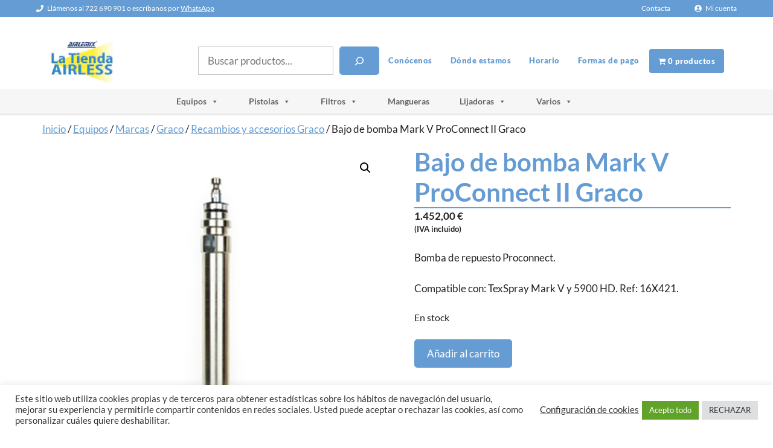

--- FILE ---
content_type: text/html; charset=UTF-8
request_url: https://www.latiendaairless.com/producto/bajo-de-bomba-mark-v-proconnect-ii-graco/
body_size: 30182
content:
<!DOCTYPE html>
<html lang="es">
<head>
	<meta charset="UTF-8">
	<style><meta name='robots' content='index, follow, max-image-preview:large, max-snippet:-1, max-video-preview:-1' />
	<style>img:is([sizes="auto" i], [sizes^="auto," i]) { contain-intrinsic-size: 3000px 1500px }</style>
	<meta name="viewport" content="width=device-width, initial-scale=1">
	<!-- This site is optimized with the Yoast SEO plugin v26.3 - https://yoast.com/wordpress/plugins/seo/ -->
	<title>Bajo de bomba Mark V ProConnect II Graco - La Tienda Airless</title>
	<meta name="description" content="Bajo de bomba Mark V ProConnect II Graco. Graco hace que el cambio de bomba sea fácil y rápido. Referencia: 16X421" />
	<link rel="canonical" href="https://www.latiendaairless.com/producto/bajo-de-bomba-mark-v-proconnect-ii-graco/" />
	<meta property="og:locale" content="es_ES" />
	<meta property="og:type" content="article" />
	<meta property="og:title" content="Bajo de bomba Mark V ProConnect II Graco - La Tienda Airless" />
	<meta property="og:description" content="Bajo de bomba Mark V ProConnect II Graco. Graco hace que el cambio de bomba sea fácil y rápido. Referencia: 16X421" />
	<meta property="og:url" content="https://www.latiendaairless.com/producto/bajo-de-bomba-mark-v-proconnect-ii-graco/" />
	<meta property="og:site_name" content="La Tienda Airless" />
	<meta property="article:modified_time" content="2025-02-04T14:59:05+00:00" />
	<meta property="og:image" content="https://www.latiendaairless.com/wp-content/uploads/2018/08/16X421-KITPUMPMARK-V-5900HDPCII.jpg" />
	<meta property="og:image:width" content="800" />
	<meta property="og:image:height" content="800" />
	<meta property="og:image:type" content="image/jpeg" />
	<meta name="twitter:card" content="summary_large_image" />
	<script type="application/ld+json" class="yoast-schema-graph">{"@context":"https://schema.org","@graph":[{"@type":"WebPage","@id":"https://www.latiendaairless.com/producto/bajo-de-bomba-mark-v-proconnect-ii-graco/","url":"https://www.latiendaairless.com/producto/bajo-de-bomba-mark-v-proconnect-ii-graco/","name":"Bajo de bomba Mark V ProConnect II Graco - La Tienda Airless","isPartOf":{"@id":"https://www.latiendaairless.com/#website"},"primaryImageOfPage":{"@id":"https://www.latiendaairless.com/producto/bajo-de-bomba-mark-v-proconnect-ii-graco/#primaryimage"},"image":{"@id":"https://www.latiendaairless.com/producto/bajo-de-bomba-mark-v-proconnect-ii-graco/#primaryimage"},"thumbnailUrl":"https://www.latiendaairless.com/wp-content/uploads/2018/08/16X421-KITPUMPMARK-V-5900HDPCII.jpg","datePublished":"2018-08-29T14:06:59+00:00","dateModified":"2025-02-04T14:59:05+00:00","description":"Bajo de bomba Mark V ProConnect II Graco. Graco hace que el cambio de bomba sea fácil y rápido. Referencia: 16X421","breadcrumb":{"@id":"https://www.latiendaairless.com/producto/bajo-de-bomba-mark-v-proconnect-ii-graco/#breadcrumb"},"inLanguage":"es","potentialAction":[{"@type":"ReadAction","target":["https://www.latiendaairless.com/producto/bajo-de-bomba-mark-v-proconnect-ii-graco/"]}]},{"@type":"ImageObject","inLanguage":"es","@id":"https://www.latiendaairless.com/producto/bajo-de-bomba-mark-v-proconnect-ii-graco/#primaryimage","url":"https://www.latiendaairless.com/wp-content/uploads/2018/08/16X421-KITPUMPMARK-V-5900HDPCII.jpg","contentUrl":"https://www.latiendaairless.com/wp-content/uploads/2018/08/16X421-KITPUMPMARK-V-5900HDPCII.jpg","width":800,"height":800},{"@type":"BreadcrumbList","@id":"https://www.latiendaairless.com/producto/bajo-de-bomba-mark-v-proconnect-ii-graco/#breadcrumb","itemListElement":[{"@type":"ListItem","position":1,"name":"Portada","item":"https://www.latiendaairless.com/"},{"@type":"ListItem","position":2,"name":"Tienda","item":"https://www.latiendaairless.com/tienda/"},{"@type":"ListItem","position":3,"name":"Bajo de bomba Mark V ProConnect II Graco"}]},{"@type":"WebSite","@id":"https://www.latiendaairless.com/#website","url":"https://www.latiendaairless.com/","name":"La Tienda Airless","description":"Equipos para pintar Airless Eléctricos","publisher":{"@id":"https://www.latiendaairless.com/#organization"},"potentialAction":[{"@type":"SearchAction","target":{"@type":"EntryPoint","urlTemplate":"https://www.latiendaairless.com/?s={search_term_string}"},"query-input":{"@type":"PropertyValueSpecification","valueRequired":true,"valueName":"search_term_string"}}],"inLanguage":"es"},{"@type":"Organization","@id":"https://www.latiendaairless.com/#organization","name":"La Tienda AIRLESS","url":"https://www.latiendaairless.com/","logo":{"@type":"ImageObject","inLanguage":"es","@id":"https://www.latiendaairless.com/#/schema/logo/image/","url":"https://www.latiendaairless.com/wp-content/uploads/2021/12/favicon-tienda-airless.png","contentUrl":"https://www.latiendaairless.com/wp-content/uploads/2021/12/favicon-tienda-airless.png","width":515,"height":515,"caption":"La Tienda AIRLESS"},"image":{"@id":"https://www.latiendaairless.com/#/schema/logo/image/"}}]}</script>
	<!-- / Yoast SEO plugin. -->


<link rel="alternate" type="application/rss+xml" title="La Tienda Airless &raquo; Feed" href="https://www.latiendaairless.com/feed/" />
<link rel="alternate" type="application/rss+xml" title="La Tienda Airless &raquo; Feed de los comentarios" href="https://www.latiendaairless.com/comments/feed/" />
<script>
window._wpemojiSettings = {"baseUrl":"https:\/\/s.w.org\/images\/core\/emoji\/16.0.1\/72x72\/","ext":".png","svgUrl":"https:\/\/s.w.org\/images\/core\/emoji\/16.0.1\/svg\/","svgExt":".svg","source":{"concatemoji":"https:\/\/www.latiendaairless.com\/wp-includes\/js\/wp-emoji-release.min.js?ver=6.8.3"}};
/*! This file is auto-generated */
!function(s,n){var o,i,e;function c(e){try{var t={supportTests:e,timestamp:(new Date).valueOf()};sessionStorage.setItem(o,JSON.stringify(t))}catch(e){}}function p(e,t,n){e.clearRect(0,0,e.canvas.width,e.canvas.height),e.fillText(t,0,0);var t=new Uint32Array(e.getImageData(0,0,e.canvas.width,e.canvas.height).data),a=(e.clearRect(0,0,e.canvas.width,e.canvas.height),e.fillText(n,0,0),new Uint32Array(e.getImageData(0,0,e.canvas.width,e.canvas.height).data));return t.every(function(e,t){return e===a[t]})}function u(e,t){e.clearRect(0,0,e.canvas.width,e.canvas.height),e.fillText(t,0,0);for(var n=e.getImageData(16,16,1,1),a=0;a<n.data.length;a++)if(0!==n.data[a])return!1;return!0}function f(e,t,n,a){switch(t){case"flag":return n(e,"\ud83c\udff3\ufe0f\u200d\u26a7\ufe0f","\ud83c\udff3\ufe0f\u200b\u26a7\ufe0f")?!1:!n(e,"\ud83c\udde8\ud83c\uddf6","\ud83c\udde8\u200b\ud83c\uddf6")&&!n(e,"\ud83c\udff4\udb40\udc67\udb40\udc62\udb40\udc65\udb40\udc6e\udb40\udc67\udb40\udc7f","\ud83c\udff4\u200b\udb40\udc67\u200b\udb40\udc62\u200b\udb40\udc65\u200b\udb40\udc6e\u200b\udb40\udc67\u200b\udb40\udc7f");case"emoji":return!a(e,"\ud83e\udedf")}return!1}function g(e,t,n,a){var r="undefined"!=typeof WorkerGlobalScope&&self instanceof WorkerGlobalScope?new OffscreenCanvas(300,150):s.createElement("canvas"),o=r.getContext("2d",{willReadFrequently:!0}),i=(o.textBaseline="top",o.font="600 32px Arial",{});return e.forEach(function(e){i[e]=t(o,e,n,a)}),i}function t(e){var t=s.createElement("script");t.src=e,t.defer=!0,s.head.appendChild(t)}"undefined"!=typeof Promise&&(o="wpEmojiSettingsSupports",i=["flag","emoji"],n.supports={everything:!0,everythingExceptFlag:!0},e=new Promise(function(e){s.addEventListener("DOMContentLoaded",e,{once:!0})}),new Promise(function(t){var n=function(){try{var e=JSON.parse(sessionStorage.getItem(o));if("object"==typeof e&&"number"==typeof e.timestamp&&(new Date).valueOf()<e.timestamp+604800&&"object"==typeof e.supportTests)return e.supportTests}catch(e){}return null}();if(!n){if("undefined"!=typeof Worker&&"undefined"!=typeof OffscreenCanvas&&"undefined"!=typeof URL&&URL.createObjectURL&&"undefined"!=typeof Blob)try{var e="postMessage("+g.toString()+"("+[JSON.stringify(i),f.toString(),p.toString(),u.toString()].join(",")+"));",a=new Blob([e],{type:"text/javascript"}),r=new Worker(URL.createObjectURL(a),{name:"wpTestEmojiSupports"});return void(r.onmessage=function(e){c(n=e.data),r.terminate(),t(n)})}catch(e){}c(n=g(i,f,p,u))}t(n)}).then(function(e){for(var t in e)n.supports[t]=e[t],n.supports.everything=n.supports.everything&&n.supports[t],"flag"!==t&&(n.supports.everythingExceptFlag=n.supports.everythingExceptFlag&&n.supports[t]);n.supports.everythingExceptFlag=n.supports.everythingExceptFlag&&!n.supports.flag,n.DOMReady=!1,n.readyCallback=function(){n.DOMReady=!0}}).then(function(){return e}).then(function(){var e;n.supports.everything||(n.readyCallback(),(e=n.source||{}).concatemoji?t(e.concatemoji):e.wpemoji&&e.twemoji&&(t(e.twemoji),t(e.wpemoji)))}))}((window,document),window._wpemojiSettings);
</script>
<style id='wp-emoji-styles-inline-css'>

	img.wp-smiley, img.emoji {
		display: inline !important;
		border: none !important;
		box-shadow: none !important;
		height: 1em !important;
		width: 1em !important;
		margin: 0 0.07em !important;
		vertical-align: -0.1em !important;
		background: none !important;
		padding: 0 !important;
	}
</style>
<link rel='stylesheet' id='wp-block-library-css' href='https://www.latiendaairless.com/wp-includes/css/dist/block-library/style.min.css?ver=6.8.3' media='all' />
<style id='classic-theme-styles-inline-css'>
/*! This file is auto-generated */
.wp-block-button__link{color:#fff;background-color:#32373c;border-radius:9999px;box-shadow:none;text-decoration:none;padding:calc(.667em + 2px) calc(1.333em + 2px);font-size:1.125em}.wp-block-file__button{background:#32373c;color:#fff;text-decoration:none}
</style>
<style id='global-styles-inline-css'>
:root{--wp--preset--aspect-ratio--square: 1;--wp--preset--aspect-ratio--4-3: 4/3;--wp--preset--aspect-ratio--3-4: 3/4;--wp--preset--aspect-ratio--3-2: 3/2;--wp--preset--aspect-ratio--2-3: 2/3;--wp--preset--aspect-ratio--16-9: 16/9;--wp--preset--aspect-ratio--9-16: 9/16;--wp--preset--color--black: #000000;--wp--preset--color--cyan-bluish-gray: #abb8c3;--wp--preset--color--white: #ffffff;--wp--preset--color--pale-pink: #f78da7;--wp--preset--color--vivid-red: #cf2e2e;--wp--preset--color--luminous-vivid-orange: #ff6900;--wp--preset--color--luminous-vivid-amber: #fcb900;--wp--preset--color--light-green-cyan: #7bdcb5;--wp--preset--color--vivid-green-cyan: #00d084;--wp--preset--color--pale-cyan-blue: #8ed1fc;--wp--preset--color--vivid-cyan-blue: #0693e3;--wp--preset--color--vivid-purple: #9b51e0;--wp--preset--color--contrast: var(--contrast);--wp--preset--color--base: var(--base);--wp--preset--color--base-3: var(--base-3);--wp--preset--color--global-color-4: var(--global-color-4);--wp--preset--color--global-color-5: var(--global-color-5);--wp--preset--color--global-color-6: var(--global-color-6);--wp--preset--gradient--vivid-cyan-blue-to-vivid-purple: linear-gradient(135deg,rgba(6,147,227,1) 0%,rgb(155,81,224) 100%);--wp--preset--gradient--light-green-cyan-to-vivid-green-cyan: linear-gradient(135deg,rgb(122,220,180) 0%,rgb(0,208,130) 100%);--wp--preset--gradient--luminous-vivid-amber-to-luminous-vivid-orange: linear-gradient(135deg,rgba(252,185,0,1) 0%,rgba(255,105,0,1) 100%);--wp--preset--gradient--luminous-vivid-orange-to-vivid-red: linear-gradient(135deg,rgba(255,105,0,1) 0%,rgb(207,46,46) 100%);--wp--preset--gradient--very-light-gray-to-cyan-bluish-gray: linear-gradient(135deg,rgb(238,238,238) 0%,rgb(169,184,195) 100%);--wp--preset--gradient--cool-to-warm-spectrum: linear-gradient(135deg,rgb(74,234,220) 0%,rgb(151,120,209) 20%,rgb(207,42,186) 40%,rgb(238,44,130) 60%,rgb(251,105,98) 80%,rgb(254,248,76) 100%);--wp--preset--gradient--blush-light-purple: linear-gradient(135deg,rgb(255,206,236) 0%,rgb(152,150,240) 100%);--wp--preset--gradient--blush-bordeaux: linear-gradient(135deg,rgb(254,205,165) 0%,rgb(254,45,45) 50%,rgb(107,0,62) 100%);--wp--preset--gradient--luminous-dusk: linear-gradient(135deg,rgb(255,203,112) 0%,rgb(199,81,192) 50%,rgb(65,88,208) 100%);--wp--preset--gradient--pale-ocean: linear-gradient(135deg,rgb(255,245,203) 0%,rgb(182,227,212) 50%,rgb(51,167,181) 100%);--wp--preset--gradient--electric-grass: linear-gradient(135deg,rgb(202,248,128) 0%,rgb(113,206,126) 100%);--wp--preset--gradient--midnight: linear-gradient(135deg,rgb(2,3,129) 0%,rgb(40,116,252) 100%);--wp--preset--font-size--small: 13px;--wp--preset--font-size--medium: 20px;--wp--preset--font-size--large: 36px;--wp--preset--font-size--x-large: 42px;--wp--preset--spacing--20: 0.44rem;--wp--preset--spacing--30: 0.67rem;--wp--preset--spacing--40: 1rem;--wp--preset--spacing--50: 1.5rem;--wp--preset--spacing--60: 2.25rem;--wp--preset--spacing--70: 3.38rem;--wp--preset--spacing--80: 5.06rem;--wp--preset--shadow--natural: 6px 6px 9px rgba(0, 0, 0, 0.2);--wp--preset--shadow--deep: 12px 12px 50px rgba(0, 0, 0, 0.4);--wp--preset--shadow--sharp: 6px 6px 0px rgba(0, 0, 0, 0.2);--wp--preset--shadow--outlined: 6px 6px 0px -3px rgba(255, 255, 255, 1), 6px 6px rgba(0, 0, 0, 1);--wp--preset--shadow--crisp: 6px 6px 0px rgba(0, 0, 0, 1);}:where(.is-layout-flex){gap: 0.5em;}:where(.is-layout-grid){gap: 0.5em;}body .is-layout-flex{display: flex;}.is-layout-flex{flex-wrap: wrap;align-items: center;}.is-layout-flex > :is(*, div){margin: 0;}body .is-layout-grid{display: grid;}.is-layout-grid > :is(*, div){margin: 0;}:where(.wp-block-columns.is-layout-flex){gap: 2em;}:where(.wp-block-columns.is-layout-grid){gap: 2em;}:where(.wp-block-post-template.is-layout-flex){gap: 1.25em;}:where(.wp-block-post-template.is-layout-grid){gap: 1.25em;}.has-black-color{color: var(--wp--preset--color--black) !important;}.has-cyan-bluish-gray-color{color: var(--wp--preset--color--cyan-bluish-gray) !important;}.has-white-color{color: var(--wp--preset--color--white) !important;}.has-pale-pink-color{color: var(--wp--preset--color--pale-pink) !important;}.has-vivid-red-color{color: var(--wp--preset--color--vivid-red) !important;}.has-luminous-vivid-orange-color{color: var(--wp--preset--color--luminous-vivid-orange) !important;}.has-luminous-vivid-amber-color{color: var(--wp--preset--color--luminous-vivid-amber) !important;}.has-light-green-cyan-color{color: var(--wp--preset--color--light-green-cyan) !important;}.has-vivid-green-cyan-color{color: var(--wp--preset--color--vivid-green-cyan) !important;}.has-pale-cyan-blue-color{color: var(--wp--preset--color--pale-cyan-blue) !important;}.has-vivid-cyan-blue-color{color: var(--wp--preset--color--vivid-cyan-blue) !important;}.has-vivid-purple-color{color: var(--wp--preset--color--vivid-purple) !important;}.has-black-background-color{background-color: var(--wp--preset--color--black) !important;}.has-cyan-bluish-gray-background-color{background-color: var(--wp--preset--color--cyan-bluish-gray) !important;}.has-white-background-color{background-color: var(--wp--preset--color--white) !important;}.has-pale-pink-background-color{background-color: var(--wp--preset--color--pale-pink) !important;}.has-vivid-red-background-color{background-color: var(--wp--preset--color--vivid-red) !important;}.has-luminous-vivid-orange-background-color{background-color: var(--wp--preset--color--luminous-vivid-orange) !important;}.has-luminous-vivid-amber-background-color{background-color: var(--wp--preset--color--luminous-vivid-amber) !important;}.has-light-green-cyan-background-color{background-color: var(--wp--preset--color--light-green-cyan) !important;}.has-vivid-green-cyan-background-color{background-color: var(--wp--preset--color--vivid-green-cyan) !important;}.has-pale-cyan-blue-background-color{background-color: var(--wp--preset--color--pale-cyan-blue) !important;}.has-vivid-cyan-blue-background-color{background-color: var(--wp--preset--color--vivid-cyan-blue) !important;}.has-vivid-purple-background-color{background-color: var(--wp--preset--color--vivid-purple) !important;}.has-black-border-color{border-color: var(--wp--preset--color--black) !important;}.has-cyan-bluish-gray-border-color{border-color: var(--wp--preset--color--cyan-bluish-gray) !important;}.has-white-border-color{border-color: var(--wp--preset--color--white) !important;}.has-pale-pink-border-color{border-color: var(--wp--preset--color--pale-pink) !important;}.has-vivid-red-border-color{border-color: var(--wp--preset--color--vivid-red) !important;}.has-luminous-vivid-orange-border-color{border-color: var(--wp--preset--color--luminous-vivid-orange) !important;}.has-luminous-vivid-amber-border-color{border-color: var(--wp--preset--color--luminous-vivid-amber) !important;}.has-light-green-cyan-border-color{border-color: var(--wp--preset--color--light-green-cyan) !important;}.has-vivid-green-cyan-border-color{border-color: var(--wp--preset--color--vivid-green-cyan) !important;}.has-pale-cyan-blue-border-color{border-color: var(--wp--preset--color--pale-cyan-blue) !important;}.has-vivid-cyan-blue-border-color{border-color: var(--wp--preset--color--vivid-cyan-blue) !important;}.has-vivid-purple-border-color{border-color: var(--wp--preset--color--vivid-purple) !important;}.has-vivid-cyan-blue-to-vivid-purple-gradient-background{background: var(--wp--preset--gradient--vivid-cyan-blue-to-vivid-purple) !important;}.has-light-green-cyan-to-vivid-green-cyan-gradient-background{background: var(--wp--preset--gradient--light-green-cyan-to-vivid-green-cyan) !important;}.has-luminous-vivid-amber-to-luminous-vivid-orange-gradient-background{background: var(--wp--preset--gradient--luminous-vivid-amber-to-luminous-vivid-orange) !important;}.has-luminous-vivid-orange-to-vivid-red-gradient-background{background: var(--wp--preset--gradient--luminous-vivid-orange-to-vivid-red) !important;}.has-very-light-gray-to-cyan-bluish-gray-gradient-background{background: var(--wp--preset--gradient--very-light-gray-to-cyan-bluish-gray) !important;}.has-cool-to-warm-spectrum-gradient-background{background: var(--wp--preset--gradient--cool-to-warm-spectrum) !important;}.has-blush-light-purple-gradient-background{background: var(--wp--preset--gradient--blush-light-purple) !important;}.has-blush-bordeaux-gradient-background{background: var(--wp--preset--gradient--blush-bordeaux) !important;}.has-luminous-dusk-gradient-background{background: var(--wp--preset--gradient--luminous-dusk) !important;}.has-pale-ocean-gradient-background{background: var(--wp--preset--gradient--pale-ocean) !important;}.has-electric-grass-gradient-background{background: var(--wp--preset--gradient--electric-grass) !important;}.has-midnight-gradient-background{background: var(--wp--preset--gradient--midnight) !important;}.has-small-font-size{font-size: var(--wp--preset--font-size--small) !important;}.has-medium-font-size{font-size: var(--wp--preset--font-size--medium) !important;}.has-large-font-size{font-size: var(--wp--preset--font-size--large) !important;}.has-x-large-font-size{font-size: var(--wp--preset--font-size--x-large) !important;}
:where(.wp-block-post-template.is-layout-flex){gap: 1.25em;}:where(.wp-block-post-template.is-layout-grid){gap: 1.25em;}
:where(.wp-block-columns.is-layout-flex){gap: 2em;}:where(.wp-block-columns.is-layout-grid){gap: 2em;}
:root :where(.wp-block-pullquote){font-size: 1.5em;line-height: 1.6;}
</style>
<link rel='stylesheet' id='contact-form-7-css' href='https://www.latiendaairless.com/wp-content/plugins/contact-form-7/includes/css/styles.css?ver=6.1.3' media='all' />
<link rel='stylesheet' id='cookie-law-info-css' href='https://www.latiendaairless.com/wp-content/plugins/cookie-law-info/legacy/public/css/cookie-law-info-public.css?ver=3.3.6' media='all' />
<link rel='stylesheet' id='cookie-law-info-gdpr-css' href='https://www.latiendaairless.com/wp-content/plugins/cookie-law-info/legacy/public/css/cookie-law-info-gdpr.css?ver=3.3.6' media='all' />
<link rel='stylesheet' id='gpsc-product-slider-carouselswiper-css' href='https://www.latiendaairless.com/wp-content/plugins/product-slider-carousel/public/css/swiper.min.css?ver=2.2.0' media='all' />
<link rel='stylesheet' id='gpsc-product-slider-carouselfontawesome-css' href='https://www.latiendaairless.com/wp-content/plugins/product-slider-carousel/public/css/font-awesome.min.css?ver=2.2.0' media='all' />
<link rel='stylesheet' id='gpsc-product-slider-carouselvenobox-css' href='https://www.latiendaairless.com/wp-content/plugins/product-slider-carousel/public/css/venobox.min.css?ver=2.2.0' media='all' />
<link rel='stylesheet' id='gpsc-product-slider-carousel-css' href='https://www.latiendaairless.com/wp-content/plugins/product-slider-carousel/public/css/gpsc-product-slider-carousel-public.css?ver=2.2.0' media='all' />
<style id='gpsc-product-slider-carousel-inline-css'>
.gpsc--product-slider-carousel .gpsc--section-title{;}.gpsc--product-slider-carousel .gpsc--product-image h2{;}.gpsc--product-slider-carousel .add_to_cart_button{;}.gpsc--product-slider-carousel .add_to_cart_button:hover{background: #d5d5d5;}
</style>
<link rel='stylesheet' id='wpmenucart-icons-css' href='https://www.latiendaairless.com/wp-content/plugins/woocommerce-menu-bar-cart/assets/css/wpmenucart-icons.min.css?ver=2.14.12' media='all' />
<style id='wpmenucart-icons-inline-css'>
@font-face{font-family:WPMenuCart;src:url(https://www.latiendaairless.com/wp-content/plugins/woocommerce-menu-bar-cart/assets/fonts/WPMenuCart.eot);src:url(https://www.latiendaairless.com/wp-content/plugins/woocommerce-menu-bar-cart/assets/fonts/WPMenuCart.eot?#iefix) format('embedded-opentype'),url(https://www.latiendaairless.com/wp-content/plugins/woocommerce-menu-bar-cart/assets/fonts/WPMenuCart.woff2) format('woff2'),url(https://www.latiendaairless.com/wp-content/plugins/woocommerce-menu-bar-cart/assets/fonts/WPMenuCart.woff) format('woff'),url(https://www.latiendaairless.com/wp-content/plugins/woocommerce-menu-bar-cart/assets/fonts/WPMenuCart.ttf) format('truetype'),url(https://www.latiendaairless.com/wp-content/plugins/woocommerce-menu-bar-cart/assets/fonts/WPMenuCart.svg#WPMenuCart) format('svg');font-weight:400;font-style:normal;font-display:swap}
</style>
<link rel='stylesheet' id='wpmenucart-css' href='https://www.latiendaairless.com/wp-content/plugins/woocommerce-menu-bar-cart/assets/css/wpmenucart-main.min.css?ver=2.14.12' media='all' />
<link rel='stylesheet' id='photoswipe-css' href='https://www.latiendaairless.com/wp-content/plugins/woocommerce/assets/css/photoswipe/photoswipe.min.css?ver=10.3.4' media='all' />
<link rel='stylesheet' id='photoswipe-default-skin-css' href='https://www.latiendaairless.com/wp-content/plugins/woocommerce/assets/css/photoswipe/default-skin/default-skin.min.css?ver=10.3.4' media='all' />
<link rel='stylesheet' id='woocommerce-layout-css' href='https://www.latiendaairless.com/wp-content/plugins/woocommerce/assets/css/woocommerce-layout.css?ver=10.3.4' media='all' />
<link rel='stylesheet' id='woocommerce-smallscreen-css' href='https://www.latiendaairless.com/wp-content/plugins/woocommerce/assets/css/woocommerce-smallscreen.css?ver=10.3.4' media='only screen and (max-width: 768px)' />
<link rel='stylesheet' id='woocommerce-general-css' href='https://www.latiendaairless.com/wp-content/plugins/woocommerce/assets/css/woocommerce.css?ver=10.3.4' media='all' />
<style id='woocommerce-inline-inline-css'>
.woocommerce form .form-row .required { visibility: visible; }
</style>
<link rel='stylesheet' id='megamenu-css' href='https://www.latiendaairless.com/wp-content/uploads/maxmegamenu/style.css?ver=01c76f' media='all' />
<link rel='stylesheet' id='dashicons-css' href='https://www.latiendaairless.com/wp-includes/css/dashicons.min.css?ver=6.8.3' media='all' />
<link rel='stylesheet' id='brands-styles-css' href='https://www.latiendaairless.com/wp-content/plugins/woocommerce/assets/css/brands.css?ver=10.3.4' media='all' />
<link rel='stylesheet' id='generate-style-css' href='https://www.latiendaairless.com/wp-content/themes/generatepress/assets/css/main.min.css?ver=3.6.0' media='all' />
<style id='generate-style-inline-css'>
.is-right-sidebar{width:30%;}.is-left-sidebar{width:25%;}.site-content .content-area{width:100%;}@media (max-width: 768px){.main-navigation .menu-toggle,.sidebar-nav-mobile:not(#sticky-placeholder){display:block;}.main-navigation ul,.gen-sidebar-nav,.main-navigation:not(.slideout-navigation):not(.toggled) .main-nav > ul,.has-inline-mobile-toggle #site-navigation .inside-navigation > *:not(.navigation-search):not(.main-nav){display:none;}.nav-align-right .inside-navigation,.nav-align-center .inside-navigation{justify-content:space-between;}}
.dynamic-author-image-rounded{border-radius:100%;}.dynamic-featured-image, .dynamic-author-image{vertical-align:middle;}.one-container.blog .dynamic-content-template:not(:last-child), .one-container.archive .dynamic-content-template:not(:last-child){padding-bottom:0px;}.dynamic-entry-excerpt > p:last-child{margin-bottom:0px;}
</style>
<link rel='stylesheet' id='flexible-shipping-free-shipping-css' href='https://www.latiendaairless.com/wp-content/plugins/flexible-shipping/assets/dist/css/free-shipping.css?ver=6.4.1.2' media='all' />
<link rel='stylesheet' id='generatepress-dynamic-css' href='https://www.latiendaairless.com/wp-content/uploads/generatepress/style.min.css?ver=1753352557' media='all' />
<link rel='stylesheet' id='generate-child-css' href='https://www.latiendaairless.com/wp-content/themes/generatepress_child/style.css?ver=1714148347' media='all' />
<style id='generateblocks-inline-css'>
.gb-container-9d8fb7cc{width:100%;margin-top:20px;}.gb-container-9d8fb7cc > .gb-inside-container{max-width:1200px;margin-left:auto;margin-right:auto;}.gb-grid-wrapper > .gb-grid-column-9d8fb7cc > .gb-container{display:flex;flex-direction:column;height:100%;}.gb-container-99df57ba{background-color:var(--global-color-4);color:var(--base-3);}.gb-container-99df57ba > .gb-inside-container{padding-top:5px;padding-bottom:5px;padding-left:20px;max-width:1200px;margin-left:auto;margin-right:auto;}.gb-grid-wrapper > .gb-grid-column-99df57ba > .gb-container{display:flex;flex-direction:column;height:100%;}.gb-grid-wrapper > .gb-grid-column-f9a2a89c{width:50%;}.gb-grid-wrapper > .gb-grid-column-f9a2a89c > .gb-container{display:flex;flex-direction:column;height:100%;}.gb-grid-wrapper > .gb-grid-column-fc31be1c{width:50%;}.gb-grid-wrapper > .gb-grid-column-fc31be1c > .gb-container{display:flex;flex-direction:column;height:100%;}.gb-container-71c64382{border-top:1px solid #333;background-color:var(--base-3);color:var(--base-3);}.gb-container-71c64382 > .gb-inside-container{max-width:1200px;margin-left:auto;margin-right:auto;}.gb-grid-wrapper > .gb-grid-column-71c64382 > .gb-container{display:flex;flex-direction:column;height:100%;}.gb-container-593f5d49{background-color:#333;color:var(--base-3);}.gb-container-593f5d49 > .gb-inside-container{padding-top:35px;padding-bottom:35px;max-width:1200px;margin-left:auto;margin-right:auto;}.gb-container-593f5d49 a{color:var(--base-3);}.gb-grid-wrapper > .gb-grid-column-593f5d49 > .gb-container{display:flex;flex-direction:column;height:100%;}.gb-grid-wrapper > .gb-grid-column-db54a744{width:25%;}.gb-grid-wrapper > .gb-grid-column-db54a744 > .gb-container{display:flex;flex-direction:column;height:100%;}.gb-grid-wrapper > .gb-grid-column-e83a946b{width:40%;}.gb-grid-wrapper > .gb-grid-column-e83a946b > .gb-container{display:flex;flex-direction:column;height:100%;}.gb-grid-wrapper > .gb-grid-column-96f00d05{width:33.33%;}.gb-grid-wrapper > .gb-grid-column-96f00d05 > .gb-container{display:flex;flex-direction:column;height:100%;}.gb-container-2174c5af{background-color:#222;color:var(--base-3);}.gb-container-2174c5af > .gb-inside-container{padding-top:5px;padding-bottom:5px;max-width:1200px;margin-left:auto;margin-right:auto;}.gb-grid-wrapper > .gb-grid-column-2174c5af > .gb-container{display:flex;flex-direction:column;height:100%;}.gb-grid-wrapper > .gb-grid-column-9cbbcb7a{width:50%;}.gb-grid-wrapper > .gb-grid-column-9cbbcb7a > .gb-container{display:flex;flex-direction:column;height:100%;}.gb-grid-wrapper > .gb-grid-column-8b675fa9{width:50%;}.gb-grid-wrapper > .gb-grid-column-8b675fa9 > .gb-container{display:flex;flex-direction:column;height:100%;}.gb-grid-wrapper-13574b99{display:flex;flex-wrap:wrap;}.gb-grid-wrapper-13574b99 > .gb-grid-column{box-sizing:border-box;}.gb-grid-wrapper-52e05e3e{display:flex;flex-wrap:wrap;margin-left:-40px;}.gb-grid-wrapper-52e05e3e > .gb-grid-column{box-sizing:border-box;padding-left:40px;}.gb-grid-wrapper-dd089759{display:flex;flex-wrap:wrap;}.gb-grid-wrapper-dd089759 > .gb-grid-column{box-sizing:border-box;}p.gb-headline-bf346fb2{display:flex;align-items:center;font-size:12px;margin-top:0px;margin-bottom:0px;color:var(--base-3);}p.gb-headline-bf346fb2 a{color:var(--base-3);}p.gb-headline-bf346fb2 a:hover{color:var(--base-3);}p.gb-headline-bf346fb2 .gb-icon{line-height:0;padding-right:0.5em;}p.gb-headline-bf346fb2 .gb-icon svg{width:1em;height:1em;fill:currentColor;}h4.gb-headline-892ada4e{font-size:20px;font-weight:900;margin-bottom:10px;color:var(--base-3);}h5.gb-headline-f772be23{font-weight:900;padding-left:0px;margin-bottom:10px;color:var(--base-3);}h5.gb-headline-722deecd{font-weight:900;padding-left:18px;margin-bottom:10px;color:var(--base-3);}p.gb-headline-3266e463{display:flex;align-items:center;font-size:14px;margin-bottom:10px;}p.gb-headline-3266e463 .gb-icon{line-height:0;padding-right:0.5em;}p.gb-headline-3266e463 .gb-icon svg{width:1em;height:1em;fill:currentColor;}p.gb-headline-2216f976{display:flex;align-items:center;font-size:14px;margin-bottom:10px;}p.gb-headline-2216f976 .gb-icon{line-height:0;padding-right:0.5em;}p.gb-headline-2216f976 .gb-icon svg{width:1em;height:1em;fill:currentColor;}p.gb-headline-161805f0{display:flex;align-items:center;font-size:14px;margin-bottom:0px;}p.gb-headline-161805f0 .gb-icon{line-height:0;padding-right:0.5em;}p.gb-headline-161805f0 .gb-icon svg{width:1em;height:1em;fill:currentColor;}p.gb-headline-069dedc8{font-size:12px;padding-top:0px;padding-bottom:0px;margin-bottom:0px;}p.gb-headline-069dedc8 a{color:var(--base-3);}.gb-button-wrapper{display:flex;flex-wrap:wrap;align-items:flex-start;justify-content:flex-start;clear:both;}.gb-button-wrapper-9cb267b9{justify-content:flex-end;}.gb-button-wrapper-f8fecd85{justify-content:center;margin-top:10px;margin-bottom:10px;}.gb-button-wrapper-8081238c{justify-content:flex-end;}.gb-button-wrapper a.gb-button-0402491f{display:inline-flex;align-items:center;justify-content:center;font-size:12px;text-align:center;padding:0 20px;color:var(--base-3);text-decoration:none;}.gb-button-wrapper a.gb-button-0402491f:hover, .gb-button-wrapper a.gb-button-0402491f:active, .gb-button-wrapper a.gb-button-0402491f:focus{color:var(--global-color-6);}.gb-button-wrapper a.gb-button-40b61965{display:inline-flex;align-items:center;justify-content:center;font-size:12px;text-align:center;padding:0 20px;color:var(--base-3);text-decoration:none;}.gb-button-wrapper a.gb-button-40b61965:hover, .gb-button-wrapper a.gb-button-40b61965:active, .gb-button-wrapper a.gb-button-40b61965:focus{color:var(--global-color-6);}.gb-button-wrapper a.gb-button-40b61965 .gb-icon{line-height:0;padding-right:0.5em;}.gb-button-wrapper a.gb-button-40b61965 .gb-icon svg{width:1em;height:1em;fill:currentColor;}.gb-button-wrapper a.gb-button-31aaea0f{display:inline-flex;align-items:center;justify-content:center;text-align:center;padding:15px 5px;background-color:var(--base-3);color:var(--contrast);text-decoration:none;}.gb-button-wrapper a.gb-button-31aaea0f:hover, .gb-button-wrapper a.gb-button-31aaea0f:active, .gb-button-wrapper a.gb-button-31aaea0f:focus{background-color:var(--base-3);color:var(--contrast);}.gb-button-wrapper a.gb-button-31aaea0f .gb-icon{line-height:0;padding-right:0.5em;}.gb-button-wrapper a.gb-button-31aaea0f .gb-icon svg{width:2em;height:2em;fill:currentColor;}.gb-button-wrapper a.gb-button-ff4668de{display:inline-flex;align-items:center;justify-content:center;column-gap:0.5em;text-align:center;padding:15px 5px;background-color:var(--base-3);color:var(--contrast);text-decoration:none;}.gb-button-wrapper a.gb-button-ff4668de:hover, .gb-button-wrapper a.gb-button-ff4668de:active, .gb-button-wrapper a.gb-button-ff4668de:focus{background-color:var(--base-3);color:var(--contrast);}.gb-button-wrapper a.gb-button-ff4668de .gb-icon{line-height:0;padding-right:0.5em;}.gb-button-wrapper a.gb-button-ff4668de .gb-icon svg{width:2em;height:2em;fill:currentColor;}.gb-button-wrapper a.gb-button-c1eb0e9d{display:inline-flex;align-items:center;justify-content:center;column-gap:0.5em;text-align:center;padding:15px 5px;background-color:var(--base-3);color:var(--contrast);text-decoration:none;}.gb-button-wrapper a.gb-button-c1eb0e9d:hover, .gb-button-wrapper a.gb-button-c1eb0e9d:active, .gb-button-wrapper a.gb-button-c1eb0e9d:focus{background-color:var(--base-3);color:var(--contrast);}.gb-button-wrapper a.gb-button-c1eb0e9d .gb-icon{line-height:0;padding-right:0.5em;}.gb-button-wrapper a.gb-button-c1eb0e9d .gb-icon svg{width:2em;height:2em;fill:currentColor;}.gb-button-wrapper a.gb-button-2e5b92a5{display:inline-flex;align-items:center;justify-content:center;font-size:14px;text-align:center;padding:0;color:var(--base-3);text-decoration:none;}.gb-button-wrapper a.gb-button-2e5b92a5:hover, .gb-button-wrapper a.gb-button-2e5b92a5:active, .gb-button-wrapper a.gb-button-2e5b92a5:focus{color:var(--global-color-4);}.gb-button-wrapper a.gb-button-92ca23c6{display:inline-flex;align-items:center;justify-content:center;font-size:14px;text-align:center;padding:0;color:var(--base-3);text-decoration:none;}.gb-button-wrapper a.gb-button-92ca23c6:hover, .gb-button-wrapper a.gb-button-92ca23c6:active, .gb-button-wrapper a.gb-button-92ca23c6:focus{color:var(--global-color-4);}.gb-button-wrapper a.gb-button-d7ed206f{display:inline-flex;align-items:center;justify-content:center;font-size:14px;text-align:center;padding:0;color:var(--base-3);text-decoration:none;}.gb-button-wrapper a.gb-button-d7ed206f:hover, .gb-button-wrapper a.gb-button-d7ed206f:active, .gb-button-wrapper a.gb-button-d7ed206f:focus{color:var(--global-color-4);}.gb-button-wrapper a.gb-button-5ed22fd7{display:inline-flex;align-items:center;justify-content:center;font-size:14px;text-align:center;padding:0;color:var(--base-3);text-decoration:none;}.gb-button-wrapper a.gb-button-5ed22fd7:hover, .gb-button-wrapper a.gb-button-5ed22fd7:active, .gb-button-wrapper a.gb-button-5ed22fd7:focus{color:var(--global-color-4);}.gb-button-wrapper a.gb-button-642269d4{display:inline-flex;align-items:center;justify-content:center;font-size:12px;text-align:center;padding:0 20px;color:#ffffff;text-decoration:none;}.gb-button-wrapper a.gb-button-642269d4:hover, .gb-button-wrapper a.gb-button-642269d4:active, .gb-button-wrapper a.gb-button-642269d4:focus{color:#ffffff;}.gb-button-wrapper a.gb-button-1ce17365{display:inline-flex;align-items:center;justify-content:center;font-size:12px;text-align:center;padding:0 20px;color:#ffffff;text-decoration:none;}.gb-button-wrapper a.gb-button-1ce17365:hover, .gb-button-wrapper a.gb-button-1ce17365:active, .gb-button-wrapper a.gb-button-1ce17365:focus{color:#ffffff;}.gb-button-wrapper a.gb-button-62961f02{display:inline-flex;align-items:center;justify-content:center;font-size:12px;text-align:center;padding:0 20px;color:#ffffff;text-decoration:none;}.gb-button-wrapper a.gb-button-62961f02:hover, .gb-button-wrapper a.gb-button-62961f02:active, .gb-button-wrapper a.gb-button-62961f02:focus{color:#ffffff;}@media (max-width: 767px) {.gb-container-9d8fb7cc{width:100%;}.gb-grid-wrapper > .gb-grid-column-9d8fb7cc{width:100%;}.gb-container-99df57ba > .gb-inside-container{padding-right:5px;padding-left:5px;}.gb-grid-wrapper > .gb-grid-column-f9a2a89c{width:100%;}.gb-grid-wrapper > .gb-grid-column-fc31be1c{width:100%;}.gb-container-593f5d49 > .gb-inside-container{padding-right:20px;padding-left:20px;}.gb-grid-wrapper > .gb-grid-column-db54a744{width:100%;}.gb-grid-wrapper > .gb-grid-column-e83a946b{width:100%;}.gb-grid-wrapper > .gb-grid-column-96f00d05{width:100%;}.gb-grid-wrapper > .gb-grid-column-9cbbcb7a{width:100%;}.gb-grid-wrapper > .gb-grid-column-8b675fa9{width:100%;}.gb-grid-wrapper-52e05e3e > .gb-grid-column{padding-bottom:20px;}p.gb-headline-bf346fb2{justify-content:falseMobile;text-align:center;}h5.gb-headline-f772be23{margin-top:20px;}h5.gb-headline-722deecd{padding-left:0px;}p.gb-headline-069dedc8{text-align:center;}.gb-button-wrapper-9cb267b9{justify-content:center;}.gb-button-wrapper-8081238c{justify-content:center;margin-top:20px;}}:root{--gb-container-width:1200px;}.gb-container .wp-block-image img{vertical-align:middle;}.gb-grid-wrapper .wp-block-image{margin-bottom:0;}.gb-highlight{background:none;}.gb-shape{line-height:0;}
</style>
<link rel='stylesheet' id='generate-secondary-nav-css' href='https://www.latiendaairless.com/wp-content/plugins/gp-premium/secondary-nav/functions/css/main.min.css?ver=2.5.5' media='all' />
<style id='generate-secondary-nav-inline-css'>
.secondary-navigation{background-color:var(--base-3);}.secondary-nav-below-header .secondary-navigation .inside-navigation.grid-container, .secondary-nav-above-header .secondary-navigation .inside-navigation.grid-container{padding:0px 25px 0px 25px;}.secondary-navigation .main-nav ul li a,.secondary-navigation .menu-toggle,.secondary-menu-bar-items .menu-bar-item > a{color:var(--global-color-4);padding-left:15px;padding-right:15px;}.secondary-navigation .secondary-menu-bar-items{color:var(--global-color-4);}button.secondary-menu-toggle:hover,button.secondary-menu-toggle:focus{color:var(--global-color-4);}.widget-area .secondary-navigation{margin-bottom:0px;}.secondary-navigation ul ul{background-color:#303030;top:auto;}.secondary-navigation .main-nav ul ul li a{color:#ffffff;padding-left:15px;padding-right:15px;}.secondary-navigation .menu-item-has-children .dropdown-menu-toggle{padding-right:15px;}.secondary-navigation .main-nav ul li:not([class*="current-menu-"]):hover > a, .secondary-navigation .main-nav ul li:not([class*="current-menu-"]):focus > a, .secondary-navigation .main-nav ul li.sfHover:not([class*="current-menu-"]) > a, .secondary-menu-bar-items .menu-bar-item:hover > a{color:var(--contrast);background-color:var(--base-3);}.secondary-navigation .main-nav ul ul li:not([class*="current-menu-"]):hover > a,.secondary-navigation .main-nav ul ul li:not([class*="current-menu-"]):focus > a,.secondary-navigation .main-nav ul ul li.sfHover:not([class*="current-menu-"]) > a{color:#ffffff;background-color:#474747;}.secondary-navigation .main-nav ul li[class*="current-menu-"] > a{color:#222222;background-color:#ffffff;}.secondary-navigation .main-nav ul ul li[class*="current-menu-"] > a{color:#ffffff;background-color:#474747;}.secondary-navigation.toggled .dropdown-menu-toggle:before{display:none;}@media (max-width: 768px) {.secondary-menu-bar-items .menu-bar-item:hover > a{background: none;color: var(--global-color-4);}}
.secondary-navigation .main-nav ul li a, .secondary-navigation .menu-toggle, .secondary-navigation .menu-bar-items{font-family:Lato;font-weight:900;font-size:13px;letter-spacing:0.5px;}
</style>
<link rel='stylesheet' id='generate-secondary-nav-mobile-css' href='https://www.latiendaairless.com/wp-content/plugins/gp-premium/secondary-nav/functions/css/main-mobile.min.css?ver=2.5.5' media='all' />
<link rel='stylesheet' id='generate-woocommerce-css' href='https://www.latiendaairless.com/wp-content/plugins/gp-premium/woocommerce/functions/css/woocommerce.min.css?ver=2.5.5' media='all' />
<style id='generate-woocommerce-inline-css'>
.woocommerce #respond input#submit, .woocommerce a.button, .woocommerce button.button, .woocommerce input.button, .wc-block-components-button{color:#ffffff;background-color:var(--global-color-4);text-decoration:none;}.woocommerce #respond input#submit:hover, .woocommerce a.button:hover, .woocommerce button.button:hover, .woocommerce input.button:hover, .wc-block-components-button:hover{color:#ffffff;background-color:#3f4047;}.woocommerce #respond input#submit.alt, .woocommerce a.button.alt, .woocommerce button.button.alt, .woocommerce input.button.alt, .woocommerce #respond input#submit.alt.disabled, .woocommerce #respond input#submit.alt.disabled:hover, .woocommerce #respond input#submit.alt:disabled, .woocommerce #respond input#submit.alt:disabled:hover, .woocommerce #respond input#submit.alt:disabled[disabled], .woocommerce #respond input#submit.alt:disabled[disabled]:hover, .woocommerce a.button.alt.disabled, .woocommerce a.button.alt.disabled:hover, .woocommerce a.button.alt:disabled, .woocommerce a.button.alt:disabled:hover, .woocommerce a.button.alt:disabled[disabled], .woocommerce a.button.alt:disabled[disabled]:hover, .woocommerce button.button.alt.disabled, .woocommerce button.button.alt.disabled:hover, .woocommerce button.button.alt:disabled, .woocommerce button.button.alt:disabled:hover, .woocommerce button.button.alt:disabled[disabled], .woocommerce button.button.alt:disabled[disabled]:hover, .woocommerce input.button.alt.disabled, .woocommerce input.button.alt.disabled:hover, .woocommerce input.button.alt:disabled, .woocommerce input.button.alt:disabled:hover, .woocommerce input.button.alt:disabled[disabled], .woocommerce input.button.alt:disabled[disabled]:hover{color:#ffffff;background-color:var(--global-color-4);}.woocommerce #respond input#submit.alt:hover, .woocommerce a.button.alt:hover, .woocommerce button.button.alt:hover, .woocommerce input.button.alt:hover{color:#ffffff;background-color:var(--global-color-6);}button.wc-block-components-panel__button{font-size:inherit;}.woocommerce .star-rating span:before, .woocommerce p.stars:hover a::before{color:var(--global-color-5);}.woocommerce span.onsale{background-color:#222222;color:#ffffff;}.woocommerce ul.products li.product .price, .woocommerce div.product p.price{color:var(--contrast);}.woocommerce div.product .woocommerce-tabs ul.tabs li a{color:#444;}.woocommerce div.product .woocommerce-tabs ul.tabs li a:hover, .woocommerce div.product .woocommerce-tabs ul.tabs li.active a{color:var(--global-color-4);}.woocommerce-message{background-color:#0b9444;color:#ffffff;}div.woocommerce-message a.button, div.woocommerce-message a.button:focus, div.woocommerce-message a.button:hover, div.woocommerce-message a, div.woocommerce-message a:focus, div.woocommerce-message a:hover{color:#ffffff;}.woocommerce-info{background-color:var(--global-color-6);color:#ffffff;}div.woocommerce-info a.button, div.woocommerce-info a.button:focus, div.woocommerce-info a.button:hover, div.woocommerce-info a, div.woocommerce-info a:focus, div.woocommerce-info a:hover{color:#ffffff;}.woocommerce-error{background-color:#e8626d;color:#ffffff;}div.woocommerce-error a.button, div.woocommerce-error a.button:focus, div.woocommerce-error a.button:hover, div.woocommerce-error a, div.woocommerce-error a:focus, div.woocommerce-error a:hover{color:#ffffff;}.woocommerce-product-details__short-description{color:var(--contrast);}#wc-mini-cart{background-color:#ffffff;color:var(--global-color-6);}#wc-mini-cart a:not(.button), #wc-mini-cart a.remove{color:var(--global-color-6);}#wc-mini-cart .button{color:#ffffff;}#wc-mini-cart .button:hover, #wc-mini-cart .button:focus, #wc-mini-cart .button:active{color:#ffffff;}.woocommerce #content div.product div.images, .woocommerce div.product div.images, .woocommerce-page #content div.product div.images, .woocommerce-page div.product div.images{width:50%;}.add-to-cart-panel{background-color:#ffffff;color:#000000;}.add-to-cart-panel a:not(.button){color:#000000;}.woocommerce .widget_price_filter .price_slider_wrapper .ui-widget-content{background-color:#dddddd;}.woocommerce .widget_price_filter .ui-slider .ui-slider-range, .woocommerce .widget_price_filter .ui-slider .ui-slider-handle{background-color:#666666;}.cart-contents > span.number-of-items{background-color:rgba(255,255,255,0.1);}.cart-contents .amount{display:none;}.cart-contents > span.number-of-items{display:inline-block;}.woocommerce-MyAccount-navigation li.is-active a:after, a.button.wc-forward:after{display:none;}#payment .payment_methods>.wc_payment_method>label:before{font-family:WooCommerce;content:"\e039";}#payment .payment_methods li.wc_payment_method>input[type=radio]:first-child:checked+label:before{content:"\e03c";}.woocommerce-ordering:after{font-family:WooCommerce;content:"\e00f";}.wc-columns-container .products, .woocommerce .related ul.products, .woocommerce .up-sells ul.products{grid-gap:20px;}@media (max-width: 1024px){.woocommerce .wc-columns-container.wc-tablet-columns-2 .products{-ms-grid-columns:(1fr)[2];grid-template-columns:repeat(2, 1fr);}.wc-related-upsell-tablet-columns-2 .related ul.products, .wc-related-upsell-tablet-columns-2 .up-sells ul.products{-ms-grid-columns:(1fr)[2];grid-template-columns:repeat(2, 1fr);}}@media (max-width:768px){.add-to-cart-panel .continue-shopping{background-color:#ffffff;}.woocommerce #content div.product div.images,.woocommerce div.product div.images,.woocommerce-page #content div.product div.images,.woocommerce-page div.product div.images{width:100%;}}@media (max-width: 768px){nav.toggled .main-nav li.wc-menu-item{display:none !important;}.mobile-bar-items.wc-mobile-cart-items{z-index:1;}}
</style>
<link rel='stylesheet' id='generate-woocommerce-mobile-css' href='https://www.latiendaairless.com/wp-content/plugins/gp-premium/woocommerce/functions/css/woocommerce-mobile.min.css?ver=2.5.5' media='(max-width:768px)' />
<!--n2css--><!--n2js--><script src="https://www.latiendaairless.com/wp-includes/js/jquery/jquery.min.js?ver=3.7.1" id="jquery-core-js"></script>
<script src="https://www.latiendaairless.com/wp-includes/js/jquery/jquery-migrate.min.js?ver=3.4.1" id="jquery-migrate-js"></script>
<script id="cookie-law-info-js-extra">
var Cli_Data = {"nn_cookie_ids":["_ga","_gid","_gat_gtag_UA_10091762_43","CookieLawInfoConsent","cookielawinfo-checkbox-advertisement"],"cookielist":[],"non_necessary_cookies":{"necessary":["CookieLawInfoConsent"],"analytics":["_ga","_gid","_gat_gtag_UA_10091762_43"]},"ccpaEnabled":"","ccpaRegionBased":"","ccpaBarEnabled":"","strictlyEnabled":["necessary","obligatoire"],"ccpaType":"gdpr","js_blocking":"1","custom_integration":"","triggerDomRefresh":"","secure_cookies":""};
var cli_cookiebar_settings = {"animate_speed_hide":"500","animate_speed_show":"500","background":"#FFF","border":"#b1a6a6c2","border_on":"","button_1_button_colour":"#659cd3","button_1_button_hover":"#517da9","button_1_link_colour":"#fff","button_1_as_button":"1","button_1_new_win":"","button_2_button_colour":"#333","button_2_button_hover":"#292929","button_2_link_colour":"#444","button_2_as_button":"","button_2_hidebar":"","button_3_button_colour":"#dedfe0","button_3_button_hover":"#b2b2b3","button_3_link_colour":"#333333","button_3_as_button":"1","button_3_new_win":"","button_4_button_colour":"#dedfe0","button_4_button_hover":"#b2b2b3","button_4_link_colour":"#333333","button_4_as_button":"","button_7_button_colour":"#61a229","button_7_button_hover":"#4e8221","button_7_link_colour":"#fff","button_7_as_button":"1","button_7_new_win":"","font_family":"inherit","header_fix":"","notify_animate_hide":"1","notify_animate_show":"","notify_div_id":"#cookie-law-info-bar","notify_position_horizontal":"right","notify_position_vertical":"bottom","scroll_close":"","scroll_close_reload":"","accept_close_reload":"","reject_close_reload":"","showagain_tab":"","showagain_background":"#fff","showagain_border":"#000","showagain_div_id":"#cookie-law-info-again","showagain_x_position":"100px","text":"#333333","show_once_yn":"","show_once":"10000","logging_on":"","as_popup":"","popup_overlay":"1","bar_heading_text":"","cookie_bar_as":"banner","popup_showagain_position":"bottom-right","widget_position":"left"};
var log_object = {"ajax_url":"https:\/\/www.latiendaairless.com\/wp-admin\/admin-ajax.php"};
</script>
<script src="https://www.latiendaairless.com/wp-content/plugins/cookie-law-info/legacy/public/js/cookie-law-info-public.js?ver=3.3.6" id="cookie-law-info-js"></script>
<script src="https://www.latiendaairless.com/wp-content/plugins/product-slider-carousel/public/js/gpsc-product-slider-carousel-public.js?ver=2.2.0" id="gpsc-product-slider-carousel-js"></script>
<script src="https://www.latiendaairless.com/wp-content/plugins/product-slider-carousel/public/js/swiper.min.js?ver=2.2.0" id="gpsc-product-slider-carouselswiper-js"></script>
<script src="https://www.latiendaairless.com/wp-content/plugins/product-slider-carousel/public/js/venobox.min.js?ver=2.2.0" id="gpsc-product-slider-carouselvenobox-js"></script>
<script src="https://www.latiendaairless.com/wp-content/plugins/woocommerce/assets/js/jquery-blockui/jquery.blockUI.min.js?ver=2.7.0-wc.10.3.4" id="wc-jquery-blockui-js" defer data-wp-strategy="defer"></script>
<script id="wc-add-to-cart-js-extra">
var wc_add_to_cart_params = {"ajax_url":"\/wp-admin\/admin-ajax.php","wc_ajax_url":"\/?wc-ajax=%%endpoint%%","i18n_view_cart":"Ver carrito","cart_url":"https:\/\/www.latiendaairless.com\/carrito\/","is_cart":"","cart_redirect_after_add":"no"};
</script>
<script src="https://www.latiendaairless.com/wp-content/plugins/woocommerce/assets/js/frontend/add-to-cart.min.js?ver=10.3.4" id="wc-add-to-cart-js" defer data-wp-strategy="defer"></script>
<script src="https://www.latiendaairless.com/wp-content/plugins/woocommerce/assets/js/zoom/jquery.zoom.min.js?ver=1.7.21-wc.10.3.4" id="wc-zoom-js" defer data-wp-strategy="defer"></script>
<script src="https://www.latiendaairless.com/wp-content/plugins/woocommerce/assets/js/flexslider/jquery.flexslider.min.js?ver=2.7.2-wc.10.3.4" id="wc-flexslider-js" defer data-wp-strategy="defer"></script>
<script src="https://www.latiendaairless.com/wp-content/plugins/woocommerce/assets/js/photoswipe/photoswipe.min.js?ver=4.1.1-wc.10.3.4" id="wc-photoswipe-js" defer data-wp-strategy="defer"></script>
<script src="https://www.latiendaairless.com/wp-content/plugins/woocommerce/assets/js/photoswipe/photoswipe-ui-default.min.js?ver=4.1.1-wc.10.3.4" id="wc-photoswipe-ui-default-js" defer data-wp-strategy="defer"></script>
<script id="wc-single-product-js-extra">
var wc_single_product_params = {"i18n_required_rating_text":"Por favor elige una puntuaci\u00f3n","i18n_rating_options":["1 de 5 estrellas","2 de 5 estrellas","3 de 5 estrellas","4 de 5 estrellas","5 de 5 estrellas"],"i18n_product_gallery_trigger_text":"Ver galer\u00eda de im\u00e1genes a pantalla completa","review_rating_required":"yes","flexslider":{"rtl":false,"animation":"slide","smoothHeight":true,"directionNav":false,"controlNav":"thumbnails","slideshow":false,"animationSpeed":500,"animationLoop":false,"allowOneSlide":false},"zoom_enabled":"1","zoom_options":[],"photoswipe_enabled":"1","photoswipe_options":{"shareEl":false,"closeOnScroll":false,"history":false,"hideAnimationDuration":0,"showAnimationDuration":0},"flexslider_enabled":"1"};
</script>
<script src="https://www.latiendaairless.com/wp-content/plugins/woocommerce/assets/js/frontend/single-product.min.js?ver=10.3.4" id="wc-single-product-js" defer data-wp-strategy="defer"></script>
<script src="https://www.latiendaairless.com/wp-content/plugins/woocommerce/assets/js/js-cookie/js.cookie.min.js?ver=2.1.4-wc.10.3.4" id="wc-js-cookie-js" defer data-wp-strategy="defer"></script>
<script id="woocommerce-js-extra">
var woocommerce_params = {"ajax_url":"\/wp-admin\/admin-ajax.php","wc_ajax_url":"\/?wc-ajax=%%endpoint%%","i18n_password_show":"Mostrar contrase\u00f1a","i18n_password_hide":"Ocultar contrase\u00f1a"};
</script>
<script src="https://www.latiendaairless.com/wp-content/plugins/woocommerce/assets/js/frontend/woocommerce.min.js?ver=10.3.4" id="woocommerce-js" defer data-wp-strategy="defer"></script>
<link rel="https://api.w.org/" href="https://www.latiendaairless.com/wp-json/" /><link rel="alternate" title="JSON" type="application/json" href="https://www.latiendaairless.com/wp-json/wp/v2/product/1773" /><link rel="EditURI" type="application/rsd+xml" title="RSD" href="https://www.latiendaairless.com/xmlrpc.php?rsd" />
<meta name="generator" content="WordPress 6.8.3" />
<meta name="generator" content="WooCommerce 10.3.4" />
<link rel='shortlink' href='https://www.latiendaairless.com/?p=1773' />
<link rel="alternate" title="oEmbed (JSON)" type="application/json+oembed" href="https://www.latiendaairless.com/wp-json/oembed/1.0/embed?url=https%3A%2F%2Fwww.latiendaairless.com%2Fproducto%2Fbajo-de-bomba-mark-v-proconnect-ii-graco%2F" />
<link rel="alternate" title="oEmbed (XML)" type="text/xml+oembed" href="https://www.latiendaairless.com/wp-json/oembed/1.0/embed?url=https%3A%2F%2Fwww.latiendaairless.com%2Fproducto%2Fbajo-de-bomba-mark-v-proconnect-ii-graco%2F&#038;format=xml" />
<!-- Google tag (gtag.js) -->
<script type="text/plain" data-cli-class="cli-blocker-script"  data-cli-script-type="analytics" data-cli-block="true"  data-cli-element-position="head" async src="https://www.googletagmanager.com/gtag/js?id=G-4QF8W06TFM"></script>
<script type="text/plain" data-cli-class="cli-blocker-script"  data-cli-script-type="analytics" data-cli-block="true"  data-cli-element-position="head">
  window.dataLayer = window.dataLayer || [];
  function gtag(){dataLayer.push(arguments);}
  gtag('js', new Date());

  gtag('config', 'G-4QF8W06TFM');
</script>
<!-- This site is powered by WooCommerce Redsys Gateway Light v.6.5.0 - https://es.wordpress.org/plugins/woo-redsys-gateway-light/ --><!-- Google site verification - Google for WooCommerce -->
<meta name="google-site-verification" content="cvt0ASN4NXNnzBZwHSnm50ULJcLC-tXyVwBEcTQRaEQ" />
	<noscript><style>.woocommerce-product-gallery{ opacity: 1 !important; }</style></noscript>
	<style id="uagb-style-frontend-1773">.uag-blocks-common-selector{z-index:var(--z-index-desktop) !important}@media (max-width: 976px){.uag-blocks-common-selector{z-index:var(--z-index-tablet) !important}}@media (max-width: 767px){.uag-blocks-common-selector{z-index:var(--z-index-mobile) !important}}
</style><link rel="icon" href="https://www.latiendaairless.com/wp-content/uploads/2021/12/cropped-favicon-tienda-airless-32x32.png" sizes="32x32" />
<link rel="icon" href="https://www.latiendaairless.com/wp-content/uploads/2021/12/cropped-favicon-tienda-airless-192x192.png" sizes="192x192" />
<link rel="apple-touch-icon" href="https://www.latiendaairless.com/wp-content/uploads/2021/12/cropped-favicon-tienda-airless-180x180.png" />
<meta name="msapplication-TileImage" content="https://www.latiendaairless.com/wp-content/uploads/2021/12/cropped-favicon-tienda-airless-270x270.png" />
		<style id="wp-custom-css">
			.wppp-select {
	font-size: 15px;
}		</style>
		<style type="text/css">/** Mega Menu CSS: fs **/</style>

		<!-- Global site tag (gtag.js) - Google Ads: AW-967607906 - Google for WooCommerce -->
		<script async src="https://www.googletagmanager.com/gtag/js?id=AW-967607906"></script>
		<script>
			window.dataLayer = window.dataLayer || [];
			function gtag() { dataLayer.push(arguments); }
			gtag( 'consent', 'default', {
				analytics_storage: 'denied',
				ad_storage: 'denied',
				ad_user_data: 'denied',
				ad_personalization: 'denied',
				region: ['AT', 'BE', 'BG', 'HR', 'CY', 'CZ', 'DK', 'EE', 'FI', 'FR', 'DE', 'GR', 'HU', 'IS', 'IE', 'IT', 'LV', 'LI', 'LT', 'LU', 'MT', 'NL', 'NO', 'PL', 'PT', 'RO', 'SK', 'SI', 'ES', 'SE', 'GB', 'CH'],
				wait_for_update: 500,
			} );
			gtag('js', new Date());
			gtag('set', 'developer_id.dOGY3NW', true);
			gtag("config", "AW-967607906", { "groups": "GLA", "send_page_view": false });		</script>

		</head>

<body class="wp-singular product-template-default single single-product postid-1773 wp-custom-logo wp-embed-responsive wp-theme-generatepress wp-child-theme-generatepress_child theme-generatepress secondary-nav-float-right secondary-nav-aligned-right sticky-menu-fade woocommerce woocommerce-page woocommerce-no-js mega-menu-primary no-sidebar nav-below-header separate-containers header-aligned-right dropdown-hover featured-image-active" itemtype="https://schema.org/Blog" itemscope>
	<script>
gtag("event", "page_view", {send_to: "GLA"});
</script>
<a class="screen-reader-text skip-link" href="#content" title="Saltar al contenido">Saltar al contenido</a><div class="gb-container gb-container-99df57ba"><div class="gb-inside-container">
<div class="gb-grid-wrapper gb-grid-wrapper-13574b99">
<div class="gb-grid-column gb-grid-column-f9a2a89c"><div class="gb-container gb-container-f9a2a89c"><div class="gb-inside-container">

<p class="gb-headline gb-headline-bf346fb2 llamenos_cabecera"><span class="gb-icon"><svg aria-hidden="true" role="img" height="1em" width="1em" viewBox="0 0 512 512" xmlns="http://www.w3.org/2000/svg"><path fill="currentColor" d="M493.4 24.6l-104-24c-11.3-2.6-22.9 3.3-27.5 13.9l-48 112c-4.2 9.8-1.4 21.3 6.9 28l60.6 49.6c-36 76.7-98.9 140.5-177.2 177.2l-49.6-60.6c-6.8-8.3-18.2-11.1-28-6.9l-112 48C3.9 366.5-2 378.1.6 389.4l24 104C27.1 504.2 36.7 512 48 512c256.1 0 464-207.5 464-464 0-11.2-7.7-20.9-18.6-23.4z"></path></svg></span><span class="gb-headline-text">Llámenos al 722 690 901 o escríbanos por <a href="https://wa.me/message/ER6KY4JVDQAZE1" data-type="link" data-id="https://wa.me/message/ER6KY4JVDQAZE1">WhatsApp</a> </span></p>

</div></div></div>

<div class="gb-grid-column gb-grid-column-fc31be1c"><div class="gb-container gb-container-fc31be1c"><div class="gb-inside-container">
<div class="gb-button-wrapper gb-button-wrapper-9cb267b9">

<a class="gb-button gb-button-0402491f gb-button-text" href="https://www.latiendaairless.com/contacta/">Contacta</a>



<a class="gb-button gb-button-40b61965" href="https://www.latiendaairless.com/mi-cuenta/"><span class="gb-icon"><svg aria-hidden="true" role="img" height="1em" width="1em" viewBox="0 0 496 512" xmlns="http://www.w3.org/2000/svg"><path fill="currentColor" d="M248 8C111 8 0 119 0 256s111 248 248 248 248-111 248-248S385 8 248 8zm0 96c48.6 0 88 39.4 88 88s-39.4 88-88 88-88-39.4-88-88 39.4-88 88-88zm0 344c-58.7 0-111.3-26.6-146.5-68.2 18.8-35.4 55.6-59.8 98.5-59.8 2.4 0 4.8.4 7.1 1.1 13 4.2 26.6 6.9 40.9 6.9 14.3 0 28-2.7 40.9-6.9 2.3-.7 4.7-1.1 7.1-1.1 42.9 0 79.7 24.4 98.5 59.8C359.3 421.4 306.7 448 248 448z"></path></svg></span><span class="gb-button-text">Mi cuenta</span></a>

</div>
</div></div></div>
</div>
</div></div>


<p></p>
		<header class="site-header" id="masthead" aria-label="Sitio"  itemtype="https://schema.org/WPHeader" itemscope>
			<div class="inside-header grid-container">
				<div class="site-logo">
					<a href="https://www.latiendaairless.com/" rel="home">
						<img  class="header-image is-logo-image" alt="La Tienda Airless" src="https://www.latiendaairless.com/wp-content/uploads/2024/04/logo-tienda-airless.webp" width="483" height="299" />
					</a>
				</div>			<nav id="secondary-navigation" aria-label="Secondary" class="secondary-navigation" itemtype="https://schema.org/SiteNavigationElement" itemscope>
				<div class="inside-navigation grid-container grid-parent">
					<form role="search" method="get" action="https://www.latiendaairless.com/" class="wp-block-search__button-outside wp-block-search__icon-button wp-block-search"    ><label class="wp-block-search__label screen-reader-text" for="wp-block-search__input-1" >Buscar</label><div class="wp-block-search__inside-wrapper " ><input class="wp-block-search__input" id="wp-block-search__input-1" placeholder="Buscar productos..." value="" type="search" name="s" required /><input type="hidden" name="post_type" value="product" /><button aria-label="Buscar" class="wp-block-search__button has-icon wp-element-button" type="submit" ><svg class="search-icon" viewBox="0 0 24 24" width="24" height="24">
					<path d="M13 5c-3.3 0-6 2.7-6 6 0 1.4.5 2.7 1.3 3.7l-3.8 3.8 1.1 1.1 3.8-3.8c1 .8 2.3 1.3 3.7 1.3 3.3 0 6-2.7 6-6S16.3 5 13 5zm0 10.5c-2.5 0-4.5-2-4.5-4.5s2-4.5 4.5-4.5 4.5 2 4.5 4.5-2 4.5-4.5 4.5z"></path>
				</svg></button></div></form>					<button class="menu-toggle secondary-menu-toggle">
						<span class="gp-icon icon-menu-bars"><svg viewBox="0 0 512 512" aria-hidden="true" xmlns="http://www.w3.org/2000/svg" width="1em" height="1em"><path d="M0 96c0-13.255 10.745-24 24-24h464c13.255 0 24 10.745 24 24s-10.745 24-24 24H24c-13.255 0-24-10.745-24-24zm0 160c0-13.255 10.745-24 24-24h464c13.255 0 24 10.745 24 24s-10.745 24-24 24H24c-13.255 0-24-10.745-24-24zm0 160c0-13.255 10.745-24 24-24h464c13.255 0 24 10.745 24 24s-10.745 24-24 24H24c-13.255 0-24-10.745-24-24z" /></svg><svg viewBox="0 0 512 512" aria-hidden="true" xmlns="http://www.w3.org/2000/svg" width="1em" height="1em"><path d="M71.029 71.029c9.373-9.372 24.569-9.372 33.942 0L256 222.059l151.029-151.03c9.373-9.372 24.569-9.372 33.942 0 9.372 9.373 9.372 24.569 0 33.942L289.941 256l151.03 151.029c9.372 9.373 9.372 24.569 0 33.942-9.373 9.372-24.569 9.372-33.942 0L256 289.941l-151.029 151.03c-9.373 9.372-24.569 9.372-33.942 0-9.372-9.373-9.372-24.569 0-33.942L222.059 256 71.029 104.971c-9.372-9.373-9.372-24.569 0-33.942z" /></svg></span><span class="mobile-menu">Información general</span>					</button>
					<div class="main-nav"><ul id="menu-informacion-general" class=" secondary-menu sf-menu"><li id="menu-item-3953" class="menu-item menu-item-type-post_type menu-item-object-page menu-item-3953"><a href="https://www.latiendaairless.com/conocenos/">Conócenos</a></li>
<li id="menu-item-3954" class="menu-item menu-item-type-post_type menu-item-object-page menu-item-3954"><a href="https://www.latiendaairless.com/donde-estamos/">Dónde estamos</a></li>
<li id="menu-item-3955" class="menu-item menu-item-type-post_type menu-item-object-page menu-item-3955"><a href="https://www.latiendaairless.com/horario/">Horario</a></li>
<li id="menu-item-3956" class="menu-item menu-item-type-post_type menu-item-object-page menu-item-3956"><a href="https://www.latiendaairless.com/formas-de-pago/">Formas de pago</a></li>
<li class="menu-item menu-item-type-post_type menu-item-object-page wpmenucartli wpmenucart-display-right menu-item" id="wpmenucartli"><a class="wpmenucart-contents empty-wpmenucart-visible" href="https://www.latiendaairless.com/tienda/" title="Empezar a comprar"><i class="wpmenucart-icon-shopping-cart-0" role="img" aria-label="Cart"></i><span class="cartcontents">0 productos</span></a></li></ul></div>				</div><!-- .inside-navigation -->
			</nav><!-- #secondary-navigation -->
						</div>
		</header>
				<nav class="wc-menu-cart-activated main-navigation nav-align-center has-menu-bar-items sub-menu-right" id="site-navigation" aria-label="Principal"  itemtype="https://schema.org/SiteNavigationElement" itemscope>
			<div class="inside-navigation grid-container">
								<button class="menu-toggle" aria-controls="primary-menu" aria-expanded="false">
					<span class="gp-icon icon-menu-bars"><svg viewBox="0 0 512 512" aria-hidden="true" xmlns="http://www.w3.org/2000/svg" width="1em" height="1em"><path d="M0 96c0-13.255 10.745-24 24-24h464c13.255 0 24 10.745 24 24s-10.745 24-24 24H24c-13.255 0-24-10.745-24-24zm0 160c0-13.255 10.745-24 24-24h464c13.255 0 24 10.745 24 24s-10.745 24-24 24H24c-13.255 0-24-10.745-24-24zm0 160c0-13.255 10.745-24 24-24h464c13.255 0 24 10.745 24 24s-10.745 24-24 24H24c-13.255 0-24-10.745-24-24z" /></svg><svg viewBox="0 0 512 512" aria-hidden="true" xmlns="http://www.w3.org/2000/svg" width="1em" height="1em"><path d="M71.029 71.029c9.373-9.372 24.569-9.372 33.942 0L256 222.059l151.029-151.03c9.373-9.372 24.569-9.372 33.942 0 9.372 9.373 9.372 24.569 0 33.942L289.941 256l151.03 151.029c9.372 9.373 9.372 24.569 0 33.942-9.373 9.372-24.569 9.372-33.942 0L256 289.941l-151.029 151.03c-9.373 9.372-24.569 9.372-33.942 0-9.372-9.373-9.372-24.569 0-33.942L222.059 256 71.029 104.971c-9.372-9.373-9.372-24.569 0-33.942z" /></svg></span><span class="mobile-menu">Tienda</span>				</button>
				<div id="mega-menu-wrap-primary" class="mega-menu-wrap"><div class="mega-menu-toggle"><div class="mega-toggle-blocks-left"><div class='mega-toggle-block mega-menu-toggle-block mega-toggle-block-1' id='mega-toggle-block-1' tabindex='0'><span class='mega-toggle-label' role='button' aria-expanded='false'><span class='mega-toggle-label-closed'>TIENDA</span><span class='mega-toggle-label-open'></span></span></div></div><div class="mega-toggle-blocks-center"></div><div class="mega-toggle-blocks-right"></div></div><ul id="mega-menu-primary" class="mega-menu max-mega-menu mega-menu-horizontal mega-no-js" data-event="hover_intent" data-effect="fade_up" data-effect-speed="200" data-effect-mobile="disabled" data-effect-speed-mobile="0" data-panel-width="#site-navigation" data-mobile-force-width="false" data-second-click="go" data-document-click="collapse" data-vertical-behaviour="standard" data-breakpoint="768" data-unbind="true" data-mobile-state="collapse_all" data-mobile-direction="vertical" data-hover-intent-timeout="300" data-hover-intent-interval="100"><li class="mega-menu-item mega-menu-item-type-taxonomy mega-menu-item-object-product_cat mega-current-product-ancestor mega-menu-item-has-children mega-menu-megamenu mega-menu-grid mega-align-bottom-left mega-menu-grid mega-item-align-float-left mega-menu-item-3957" id="mega-menu-item-3957"><a class="mega-menu-link" href="https://www.latiendaairless.com/categoria-producto/equipos-airless-mixtos-accesorios-kits-recambios/" aria-expanded="false" tabindex="0">Equipos<span class="mega-indicator" aria-hidden="true"></span></a>
<ul class="mega-sub-menu" role='presentation'>
<li class="mega-menu-row" id="mega-menu-3957-0">
	<ul class="mega-sub-menu" style='--columns:12' role='presentation'>
<li class="mega-menu-column mega-menu-columns-3-of-12" style="--columns:12; --span:3" id="mega-menu-3957-0-0">
		<ul class="mega-sub-menu">
<li class="mega-menu-item mega-menu-item-type-taxonomy mega-menu-item-object-product_cat mega-menu-item-has-children mega-menu-item-3959" id="mega-menu-item-3959"><a class="mega-menu-link" href="https://www.latiendaairless.com/categoria-producto/equipos-airless-mixtos-accesorios-kits-recambios/equipos-para-la-aplicacion-de-pintura/">Equipos profesionales<span class="mega-indicator" aria-hidden="true"></span></a>
			<ul class="mega-sub-menu">
<li class="mega-menu-item mega-menu-item-type-taxonomy mega-menu-item-object-product_cat mega-menu-item-3960" id="mega-menu-item-3960"><a class="mega-menu-link" href="https://www.latiendaairless.com/categoria-producto/equipos-airless-mixtos-accesorios-kits-recambios/equipos-para-la-aplicacion-de-pintura/airless-electricos-y-gasolina/">Airless eléctricos y gasolina</a></li><li class="mega-menu-item mega-menu-item-type-taxonomy mega-menu-item-object-product_cat mega-menu-item-3963" id="mega-menu-item-3963"><a class="mega-menu-link" href="https://www.latiendaairless.com/categoria-producto/equipos-airless-mixtos-accesorios-kits-recambios/equipos-para-la-aplicacion-de-pintura/equipos-neumaticos-airless-mixtos/">Airless y mixtos neumáticos para taller</a></li><li class="mega-menu-item mega-menu-item-type-taxonomy mega-menu-item-object-product_cat mega-menu-item-3962" id="mega-menu-item-3962"><a class="mega-menu-link" href="https://www.latiendaairless.com/categoria-producto/equipos-airless-mixtos-accesorios-kits-recambios/equipos-para-la-aplicacion-de-pintura/equipos-baja-presion-de-doble-membrana/">Baja presión de doble membrana</a></li><li class="mega-menu-item mega-menu-item-type-taxonomy mega-menu-item-object-product_cat mega-menu-item-4502" id="mega-menu-item-4502"><a class="mega-menu-link" href="https://www.latiendaairless.com/categoria-producto/equipos-airless-mixtos-accesorios-kits-recambios/equipos-para-la-aplicacion-de-pintura/turbina-pintura-hvlp/">Turbo HVLP</a></li>			</ul>
</li>		</ul>
</li><li class="mega-menu-column mega-menu-columns-3-of-12" style="--columns:12; --span:3" id="mega-menu-3957-0-1">
		<ul class="mega-sub-menu">
<li class="mega-menu-item mega-menu-item-type-taxonomy mega-menu-item-object-product_cat mega-menu-item-3958" id="mega-menu-item-3958"><a class="mega-menu-link" href="https://www.latiendaairless.com/categoria-producto/equipos-airless-mixtos-accesorios-kits-recambios/accesorios-para-equipos/">Accesorios para equipos</a></li>		</ul>
</li><li class="mega-menu-column mega-menu-columns-3-of-12" style="--columns:12; --span:3" id="mega-menu-3957-0-2">
		<ul class="mega-sub-menu">
<li class="mega-menu-item mega-menu-item-type-taxonomy mega-menu-item-object-product_cat mega-current-product-ancestor mega-menu-item-has-children mega-menu-item-3965" id="mega-menu-item-3965"><a class="mega-menu-link" href="https://www.latiendaairless.com/categoria-producto/equipos-airless-mixtos-accesorios-kits-recambios/recambios-para-equipos-electricos-y-neumaticos/">Recambios para equipos eléctricos y neumáticos<span class="mega-indicator" aria-hidden="true"></span></a>
			<ul class="mega-sub-menu">
<li class="mega-menu-item mega-menu-item-type-taxonomy mega-menu-item-object-product_cat mega-current-product-ancestor mega-current-menu-parent mega-current-product-parent mega-menu-item-3967" id="mega-menu-item-3967"><a class="mega-menu-link" href="https://www.latiendaairless.com/categoria-producto/equipos-airless-mixtos-accesorios-kits-recambios/recambios-para-equipos-electricos-y-neumaticos/recambios-graco-airless-electricos/">Graco eléctricos</a></li><li class="mega-menu-item mega-menu-item-type-taxonomy mega-menu-item-object-product_cat mega-menu-item-3968" id="mega-menu-item-3968"><a class="mega-menu-link" href="https://www.latiendaairless.com/categoria-producto/equipos-airless-mixtos-accesorios-kits-recambios/recambios-para-equipos-electricos-y-neumaticos/recambios-equipos-graco-neumaticos/">Graco neumáticos</a></li><li class="mega-menu-item mega-menu-item-type-taxonomy mega-menu-item-object-product_cat mega-menu-item-3966" id="mega-menu-item-3966"><a class="mega-menu-link" href="https://www.latiendaairless.com/categoria-producto/equipos-airless-mixtos-accesorios-kits-recambios/recambios-para-equipos-electricos-y-neumaticos/recambios-equipos-airlessco-airless/">Airlessco</a></li><li class="mega-menu-item mega-menu-item-type-taxonomy mega-menu-item-object-product_cat mega-menu-item-4645" id="mega-menu-item-4645"><a class="mega-menu-link" href="https://www.latiendaairless.com/categoria-producto/equipos-airless-mixtos-accesorios-kits-recambios/recambios-para-equipos-electricos-y-neumaticos/recambios-titan-airless/">Titan</a></li><li class="mega-menu-item mega-menu-item-type-taxonomy mega-menu-item-object-product_cat mega-menu-item-4505" id="mega-menu-item-4505"><a class="mega-menu-link" href="https://www.latiendaairless.com/categoria-producto/equipos-airless-mixtos-accesorios-kits-recambios/recambios-para-equipos-electricos-y-neumaticos/recambios-equipos-wagner-electricos/">Wagner eléctricos</a></li><li class="mega-menu-item mega-menu-item-type-taxonomy mega-menu-item-object-product_cat mega-menu-item-4506" id="mega-menu-item-4506"><a class="mega-menu-link" href="https://www.latiendaairless.com/categoria-producto/equipos-airless-mixtos-accesorios-kits-recambios/recambios-para-equipos-electricos-y-neumaticos/recambios-wagner-colora-neumaticos/">Wagner/Colora neumáticos</a></li><li class="mega-menu-item mega-menu-item-type-taxonomy mega-menu-item-object-product_cat mega-menu-item-4507" id="mega-menu-item-4507"><a class="mega-menu-link" href="https://www.latiendaairless.com/categoria-producto/equipos-airless-mixtos-accesorios-kits-recambios/recambios-para-equipos-electricos-y-neumaticos/recambios-equipos-speeflo-airless/">Speeflo</a></li><li class="mega-menu-item mega-menu-item-type-taxonomy mega-menu-item-object-product_cat mega-menu-item-3970" id="mega-menu-item-3970"><a class="mega-menu-link" href="https://www.latiendaairless.com/categoria-producto/equipos-airless-mixtos-accesorios-kits-recambios/recambios-para-equipos-electricos-y-neumaticos/recambios-larius/">Larius</a></li><li class="mega-menu-item mega-menu-item-type-taxonomy mega-menu-item-object-product_cat mega-menu-item-4508" id="mega-menu-item-4508"><a class="mega-menu-link" href="https://www.latiendaairless.com/categoria-producto/equipos-airless-mixtos-accesorios-kits-recambios/recambios-para-equipos-electricos-y-neumaticos/recambios-equipos-yago-airless/">Yago</a></li><li class="mega-menu-item mega-menu-item-type-taxonomy mega-menu-item-object-product_cat mega-menu-item-3971" id="mega-menu-item-3971"><a class="mega-menu-link" href="https://www.latiendaairless.com/categoria-producto/equipos-airless-mixtos-accesorios-kits-recambios/recambios-para-equipos-electricos-y-neumaticos/recambios-membrana-airless-electricos/">Membrana eléctricos</a></li><li class="mega-menu-item mega-menu-item-type-taxonomy mega-menu-item-object-product_cat mega-menu-item-3972" id="mega-menu-item-3972"><a class="mega-menu-link" href="https://www.latiendaairless.com/categoria-producto/equipos-airless-mixtos-accesorios-kits-recambios/recambios-para-equipos-electricos-y-neumaticos/recambios-membrana-neumaticos/">Membrana neumáticos</a></li>			</ul>
</li>		</ul>
</li><li class="mega-menu-column mega-menu-columns-3-of-12" style="--columns:12; --span:3" id="mega-menu-3957-0-3">
		<ul class="mega-sub-menu">
<li class="mega-menu-item mega-menu-item-type-taxonomy mega-menu-item-object-product_cat mega-current-product-ancestor mega-menu-item-has-children mega-menu-item-3973" id="mega-menu-item-3973"><a class="mega-menu-link" href="https://www.latiendaairless.com/categoria-producto/equipos-airless-mixtos-accesorios-kits-recambios/equipos-profesionales-airless-por-marca/">Marcas<span class="mega-indicator" aria-hidden="true"></span></a>
			<ul class="mega-sub-menu">
<li class="mega-menu-item mega-menu-item-type-taxonomy mega-menu-item-object-product_cat mega-menu-item-3974" id="mega-menu-item-3974"><a class="mega-menu-link" href="https://www.latiendaairless.com/categoria-producto/equipos-airless-mixtos-accesorios-kits-recambios/equipos-profesionales-airless-por-marca/equipos-profesionales-airless-mixtos-airlemix/">Airlemix</a></li><li class="mega-menu-item mega-menu-item-type-taxonomy mega-menu-item-object-product_cat mega-current-product-ancestor mega-menu-item-has-children mega-menu-item-3976" id="mega-menu-item-3976"><a class="mega-menu-link" href="https://www.latiendaairless.com/categoria-producto/equipos-airless-mixtos-accesorios-kits-recambios/equipos-profesionales-airless-por-marca/equipos-profesionales-airless-graco/" aria-expanded="false">Graco<span class="mega-indicator" aria-hidden="true"></span></a>
				<ul class="mega-sub-menu">
<li class="mega-menu-item mega-menu-item-type-taxonomy mega-menu-item-object-product_cat mega-current-product-ancestor mega-current-menu-parent mega-current-product-parent mega-menu-item-3977" id="mega-menu-item-3977"><a class="mega-menu-link" href="https://www.latiendaairless.com/categoria-producto/equipos-airless-mixtos-accesorios-kits-recambios/equipos-profesionales-airless-por-marca/equipos-profesionales-airless-graco/recambios-y-accesorios-graco-originales/">Recambios y accesorios Graco</a></li>				</ul>
</li><li class="mega-menu-item mega-menu-item-type-taxonomy mega-menu-item-object-product_cat mega-menu-item-4509" id="mega-menu-item-4509"><a class="mega-menu-link" href="https://www.latiendaairless.com/categoria-producto/equipos-airless-mixtos-accesorios-kits-recambios/equipos-profesionales-airless-por-marca/equipos-airless-wagner/">Wagner</a></li><li class="mega-menu-item mega-menu-item-type-taxonomy mega-menu-item-object-product_cat mega-menu-item-4504" id="mega-menu-item-4504"><a class="mega-menu-link" href="https://www.latiendaairless.com/categoria-producto/equipos-airless-mixtos-accesorios-kits-recambios/equipos-profesionales-airless-por-marca/equipos-profesionales-airless-titan/">Titan</a></li><li class="mega-menu-item mega-menu-item-type-taxonomy mega-menu-item-object-product_cat mega-menu-item-3975" id="mega-menu-item-3975"><a class="mega-menu-link" href="https://www.latiendaairless.com/categoria-producto/equipos-airless-mixtos-accesorios-kits-recambios/equipos-profesionales-airless-por-marca/equipos-airless-profesionales-airlessco/">Airlessco</a></li>			</ul>
</li>		</ul>
</li>	</ul>
</li></ul>
</li><li class="mega-menu-item mega-menu-item-type-taxonomy mega-menu-item-object-product_cat mega-menu-item-has-children mega-menu-megamenu mega-menu-grid mega-align-bottom-left mega-menu-grid mega-item-align-float-left mega-menu-item-3982" id="mega-menu-item-3982"><a class="mega-menu-link" href="https://www.latiendaairless.com/categoria-producto/pistolas-airless-mixtas-aerograficas-accesorios-recambios/" aria-expanded="false" tabindex="0">Pistolas<span class="mega-indicator" aria-hidden="true"></span></a>
<ul class="mega-sub-menu" role='presentation'>
<li class="mega-menu-row" id="mega-menu-3982-0">
	<ul class="mega-sub-menu" style='--columns:12' role='presentation'>
<li class="mega-menu-column mega-menu-columns-3-of-12" style="--columns:12; --span:3" id="mega-menu-3982-0-0">
		<ul class="mega-sub-menu">
<li class="mega-menu-item mega-menu-item-type-taxonomy mega-menu-item-object-product_cat mega-menu-item-has-children mega-menu-item-4511" id="mega-menu-item-4511"><a class="mega-menu-link" href="https://www.latiendaairless.com/categoria-producto/pistolas-airless-mixtas-aerograficas-accesorios-recambios/pistolas-para-pintar-profesionales/">Pistolas para pintar<span class="mega-indicator" aria-hidden="true"></span></a>
			<ul class="mega-sub-menu">
<li class="mega-menu-item mega-menu-item-type-taxonomy mega-menu-item-object-product_cat mega-menu-item-4515" id="mega-menu-item-4515"><a class="mega-menu-link" href="https://www.latiendaairless.com/categoria-producto/pistolas-airless-mixtas-aerograficas-accesorios-recambios/pistolas-para-pintar-profesionales/pistolas-airless/">Airless</a></li><li class="mega-menu-item mega-menu-item-type-taxonomy mega-menu-item-object-product_cat mega-menu-item-4521" id="mega-menu-item-4521"><a class="mega-menu-link" href="https://www.latiendaairless.com/categoria-producto/pistolas-airless-mixtas-aerograficas-accesorios-recambios/pistolas-para-pintar-profesionales/pistola-mixta/">Mixta</a></li><li class="mega-menu-item mega-menu-item-type-taxonomy mega-menu-item-object-product_cat mega-menu-item-4519" id="mega-menu-item-4519"><a class="mega-menu-link" href="https://www.latiendaairless.com/categoria-producto/pistolas-airless-mixtas-aerograficas-accesorios-recambios/pistolas-para-pintar-profesionales/pistolas-aerograficas/">Aerográficas</a></li><li class="mega-menu-item mega-menu-item-type-taxonomy mega-menu-item-object-product_cat mega-menu-item-4520" id="mega-menu-item-4520"><a class="mega-menu-link" href="https://www.latiendaairless.com/categoria-producto/pistolas-airless-mixtas-aerograficas-accesorios-recambios/pistolas-para-pintar-profesionales/pistolas-gota-petreos/">Gota</a></li>			</ul>
</li>		</ul>
</li><li class="mega-menu-column mega-menu-columns-3-of-12" style="--columns:12; --span:3" id="mega-menu-3982-0-1">
		<ul class="mega-sub-menu">
<li class="mega-menu-item mega-menu-item-type-taxonomy mega-menu-item-object-product_cat mega-menu-item-4514" id="mega-menu-item-4514"><a class="mega-menu-link" href="https://www.latiendaairless.com/categoria-producto/pistolas-airless-mixtas-aerograficas-accesorios-recambios/boquillas-para-pistolas/">Boquillas para pistolas</a></li>		</ul>
</li><li class="mega-menu-column mega-menu-columns-3-of-12" style="--columns:12; --span:3" id="mega-menu-3982-0-2">
		<ul class="mega-sub-menu">
<li class="mega-menu-item mega-menu-item-type-taxonomy mega-menu-item-object-product_cat mega-menu-item-has-children mega-menu-item-4513" id="mega-menu-item-4513"><a class="mega-menu-link" href="https://www.latiendaairless.com/categoria-producto/pistolas-airless-mixtas-aerograficas-accesorios-recambios/kits-de-reparacion-y-recambios-para-pistolas/">Kits de reparación y recambios para pistolas<span class="mega-indicator" aria-hidden="true"></span></a>
			<ul class="mega-sub-menu">
<li class="mega-menu-item mega-menu-item-type-taxonomy mega-menu-item-object-product_cat mega-menu-item-4517" id="mega-menu-item-4517"><a class="mega-menu-link" href="https://www.latiendaairless.com/categoria-producto/pistolas-airless-mixtas-aerograficas-accesorios-recambios/kits-de-reparacion-y-recambios-para-pistolas/recambios-pistolas-airless/">Airless</a></li><li class="mega-menu-item mega-menu-item-type-taxonomy mega-menu-item-object-product_cat mega-menu-item-4518" id="mega-menu-item-4518"><a class="mega-menu-link" href="https://www.latiendaairless.com/categoria-producto/pistolas-airless-mixtas-aerograficas-accesorios-recambios/kits-de-reparacion-y-recambios-para-pistolas/recambios-pistolas-mixtas/">Mixtas</a></li><li class="mega-menu-item mega-menu-item-type-taxonomy mega-menu-item-object-product_cat mega-menu-item-4516" id="mega-menu-item-4516"><a class="mega-menu-link" href="https://www.latiendaairless.com/categoria-producto/pistolas-airless-mixtas-aerograficas-accesorios-recambios/kits-de-reparacion-y-recambios-para-pistolas/recambios-pistolas-aerograficas/">Aerográficas</a></li>			</ul>
</li>		</ul>
</li><li class="mega-menu-column mega-menu-columns-3-of-12" style="--columns:12; --span:3" id="mega-menu-3982-0-3">
		<ul class="mega-sub-menu">
<li class="mega-menu-item mega-menu-item-type-taxonomy mega-menu-item-object-product_cat mega-menu-item-4512" id="mega-menu-item-4512"><a class="mega-menu-link" href="https://www.latiendaairless.com/categoria-producto/pistolas-airless-mixtas-aerograficas-accesorios-recambios/accesorios-para-pistolas/">Accesorios para pistolas</a></li>		</ul>
</li>	</ul>
</li></ul>
</li><li class="mega-menu-item mega-menu-item-type-taxonomy mega-menu-item-object-product_cat mega-menu-item-has-children mega-menu-megamenu mega-menu-grid mega-align-bottom-left mega-menu-grid mega-item-align-float-left mega-menu-item-3979" id="mega-menu-item-3979"><a class="mega-menu-link" href="https://www.latiendaairless.com/categoria-producto/filtros/" aria-expanded="false" tabindex="0">Filtros<span class="mega-indicator" aria-hidden="true"></span></a>
<ul class="mega-sub-menu" role='presentation'>
<li class="mega-menu-row" id="mega-menu-3979-0">
	<ul class="mega-sub-menu" style='--columns:12' role='presentation'>
<li class="mega-menu-column mega-menu-columns-3-of-12" style="--columns:12; --span:3" id="mega-menu-3979-0-0">
		<ul class="mega-sub-menu">
<li class="mega-menu-item mega-menu-item-type-taxonomy mega-menu-item-object-product_cat mega-menu-item-4522" id="mega-menu-item-4522"><a class="mega-menu-link" href="https://www.latiendaairless.com/categoria-producto/filtros/filtros-pistola/">Pistola</a></li>		</ul>
</li><li class="mega-menu-column mega-menu-columns-3-of-12" style="--columns:12; --span:3" id="mega-menu-3979-0-1">
		<ul class="mega-sub-menu">
<li class="mega-menu-item mega-menu-item-type-taxonomy mega-menu-item-object-product_cat mega-menu-item-4523" id="mega-menu-item-4523"><a class="mega-menu-link" href="https://www.latiendaairless.com/categoria-producto/filtros/filtros-equipos-pintura/">Equipo</a></li>		</ul>
</li><li class="mega-menu-column mega-menu-columns-3-of-12" style="--columns:12; --span:3" id="mega-menu-3979-0-2">
		<ul class="mega-sub-menu">
<li class="mega-menu-item mega-menu-item-type-taxonomy mega-menu-item-object-product_cat mega-menu-item-4524" id="mega-menu-item-4524"><a class="mega-menu-link" href="https://www.latiendaairless.com/categoria-producto/filtros/filtros-absorcion-equipos-airless-mixtos/">Absorción para equipos</a></li>		</ul>
</li><li class="mega-menu-column mega-menu-columns-3-of-12" style="--columns:12; --span:3" id="mega-menu-3979-0-3">
		<ul class="mega-sub-menu">
<li class="mega-menu-item mega-menu-item-type-taxonomy mega-menu-item-object-product_cat mega-menu-item-4525" id="mega-menu-item-4525"><a class="mega-menu-link" href="https://www.latiendaairless.com/categoria-producto/filtros/colas-en-caliente/">Colas en caliente</a></li>		</ul>
</li>	</ul>
</li></ul>
</li><li class="mega-menu-item mega-menu-item-type-taxonomy mega-menu-item-object-product_cat mega-menu-megamenu mega-align-bottom-left mega-menu-megamenu mega-item-align-float-left mega-menu-item-3981" id="mega-menu-item-3981"><a class="mega-menu-link" href="https://www.latiendaairless.com/categoria-producto/mangueras-equipos-pintura/" tabindex="0">Mangueras</a></li><li class="mega-menu-item mega-menu-item-type-taxonomy mega-menu-item-object-product_cat mega-menu-item-has-children mega-menu-megamenu mega-menu-grid mega-align-bottom-left mega-menu-grid mega-item-align-float-left mega-menu-item-3980" id="mega-menu-item-3980"><a class="mega-menu-link" href="https://www.latiendaairless.com/categoria-producto/lijadoras/" aria-expanded="false" tabindex="0">Lijadoras<span class="mega-indicator" aria-hidden="true"></span></a>
<ul class="mega-sub-menu" role='presentation'>
<li class="mega-menu-row" id="mega-menu-3980-0">
	<ul class="mega-sub-menu" style='--columns:12' role='presentation'>
<li class="mega-menu-column mega-menu-columns-3-of-12" style="--columns:12; --span:3" id="mega-menu-3980-0-0">
		<ul class="mega-sub-menu">
<li class="mega-menu-item mega-menu-item-type-taxonomy mega-menu-item-object-product_cat mega-menu-item-4526" id="mega-menu-item-4526"><a class="mega-menu-link" href="https://www.latiendaairless.com/categoria-producto/lijadoras/lijadoras-y-aspiradores/">Lijadoras y Aspiradores</a></li>		</ul>
</li><li class="mega-menu-column mega-menu-columns-3-of-12" style="--columns:12; --span:3" id="mega-menu-3980-0-1">
		<ul class="mega-sub-menu">
<li class="mega-menu-item mega-menu-item-type-taxonomy mega-menu-item-object-product_cat mega-menu-item-6537" id="mega-menu-item-6537"><a class="mega-menu-link" href="https://www.latiendaairless.com/categoria-producto/lijadoras/lijadoras-mirka/">Mirka</a></li>		</ul>
</li><li class="mega-menu-column mega-menu-columns-3-of-12" style="--columns:12; --span:3" id="mega-menu-3980-0-2">
		<ul class="mega-sub-menu">
<li class="mega-menu-item mega-menu-item-type-taxonomy mega-menu-item-object-product_cat mega-menu-item-4528" id="mega-menu-item-4528"><a class="mega-menu-link" href="https://www.latiendaairless.com/categoria-producto/lijadoras/repuestos-para-lijadoras-y-aspiradores/">Repuestos para lijadoras y aspiradores</a></li>		</ul>
</li><li class="mega-menu-column mega-menu-columns-3-of-12" style="--columns:12; --span:3" id="mega-menu-3980-0-3">
		<ul class="mega-sub-menu">
<li class="mega-menu-item mega-menu-item-type-taxonomy mega-menu-item-object-product_cat mega-menu-item-4529" id="mega-menu-item-4529"><a class="mega-menu-link" href="https://www.latiendaairless.com/categoria-producto/lijadoras/flex/">Flex</a></li>		</ul>
</li>	</ul>
</li><li class="mega-menu-row" id="mega-menu-3980-1">
	<ul class="mega-sub-menu" style='--columns:12' role='presentation'>
<li class="mega-menu-column mega-menu-columns-3-of-12" style="--columns:12; --span:3" id="mega-menu-3980-1-0"></li>	</ul>
</li></ul>
</li><li class="mega-menu-item mega-menu-item-type-taxonomy mega-menu-item-object-product_cat mega-menu-item-has-children mega-menu-megamenu mega-menu-grid mega-align-bottom-left mega-menu-grid mega-item-align-float-left mega-menu-item-4538" id="mega-menu-item-4538"><a class="mega-menu-link" href="https://www.latiendaairless.com/categoria-producto/accesorios-varios-profesionales-pintura/" aria-expanded="false" tabindex="0">Varios<span class="mega-indicator" aria-hidden="true"></span></a>
<ul class="mega-sub-menu" role='presentation'>
<li class="mega-menu-row" id="mega-menu-4538-0">
	<ul class="mega-sub-menu" style='--columns:6' role='presentation'>
<li class="mega-menu-column mega-menu-columns-1-of-6" style="--columns:6; --span:1" id="mega-menu-4538-0-0">
		<ul class="mega-sub-menu">
<li class="mega-menu-item mega-menu-item-type-taxonomy mega-menu-item-object-product_cat mega-menu-item-4531" id="mega-menu-item-4531"><a class="mega-menu-link" href="https://www.latiendaairless.com/categoria-producto/accesorios-varios-profesionales-pintura/enchufes-rapidos-aire/">Enchufes rápidos</a></li>		</ul>
</li><li class="mega-menu-column mega-menu-columns-1-of-6" style="--columns:6; --span:1" id="mega-menu-4538-0-1">
		<ul class="mega-sub-menu">
<li class="mega-menu-item mega-menu-item-type-taxonomy mega-menu-item-object-product_cat mega-menu-item-4533" id="mega-menu-item-4533"><a class="mega-menu-link" href="https://www.latiendaairless.com/categoria-producto/accesorios-varios-profesionales-pintura/racores/">Racores</a></li>		</ul>
</li><li class="mega-menu-column mega-menu-columns-1-of-6" style="--columns:6; --span:1" id="mega-menu-4538-0-2">
		<ul class="mega-sub-menu">
<li class="mega-menu-item mega-menu-item-type-taxonomy mega-menu-item-object-product_cat mega-menu-item-4534" id="mega-menu-item-4534"><a class="mega-menu-link" href="https://www.latiendaairless.com/categoria-producto/accesorios-varios-profesionales-pintura/reguladores-entrada-aire/">Reguladores</a></li>		</ul>
</li><li class="mega-menu-column mega-menu-columns-1-of-6" style="--columns:6; --span:1" id="mega-menu-4538-0-3">
		<ul class="mega-sub-menu">
<li class="mega-menu-item mega-menu-item-type-taxonomy mega-menu-item-object-product_cat mega-menu-item-4535" id="mega-menu-item-4535"><a class="mega-menu-link" href="https://www.latiendaairless.com/categoria-producto/accesorios-varios-profesionales-pintura/escudos-de-pintura/">Escudos de pintura</a></li>		</ul>
</li><li class="mega-menu-column mega-menu-columns-1-of-6" style="--columns:6; --span:1" id="mega-menu-4538-0-4">
		<ul class="mega-sub-menu">
<li class="mega-menu-item mega-menu-item-type-taxonomy mega-menu-item-object-product_cat mega-menu-item-4536" id="mega-menu-item-4536"><a class="mega-menu-link" href="https://www.latiendaairless.com/categoria-producto/accesorios-varios-profesionales-pintura/espatulas-para-tender/">Espátulas para tender</a></li>		</ul>
</li><li class="mega-menu-column mega-menu-columns-1-of-6" style="--columns:6; --span:1" id="mega-menu-4538-0-5">
		<ul class="mega-sub-menu">
<li class="mega-menu-item mega-menu-item-type-taxonomy mega-menu-item-object-product_cat mega-menu-item-4540" id="mega-menu-item-4540"><a class="mega-menu-link" href="https://www.latiendaairless.com/categoria-producto/accesorios-varios-profesionales-pintura/accesorios-varios-profesional-airless/">Otros</a></li>		</ul>
</li>	</ul>
</li></ul>
</li></ul></div><div class="menu-bar-items"><span class="menu-bar-item wc-menu-item  ">
					<a href="https://www.latiendaairless.com/carrito/" class="cart-contents shopping-cart has-svg-icon" title="Ver su carrito de compras"><span class="gp-icon shopping-cart">
				<svg viewBox="0 0 576 512" aria-hidden="true" version="1.1" xmlns="http://www.w3.org/2000/svg" width="1em" height="1em">
				<path fill="none" d="M0 0h576v512H0z"/>
				<path d="M181.54 409.6c-29.249 0-52.914 23.04-52.914 51.2 0 28.16 23.665 51.2 52.915 51.2 29.249 0 53.18-23.04 53.18-51.2 0-28.16-23.931-51.2-53.18-51.2zM22 0v51.2h53.18l95.725 194.304-35.897 62.464C115.598 342.272 141.124 384 181.54 384h319.08v-51.2h-319.08l29.249-51.2h198.096c19.943 0 37.492-10.496 46.533-26.368L550.61 89.088c9.838-16.896-2.925-37.888-23.133-37.888H133.944L108.95 0H22zm425.442 409.6c-29.25 0-52.915 23.04-52.915 51.2 0 28.16 23.665 51.2 52.915 51.2 29.249 0 53.18-23.04 53.18-51.2 0-28.16-23.931-51.2-53.18-51.2z"/>
			</svg>
			</span><span class="number-of-items no-items">0</span><span class="amount"></span></a>
				</span></div>			</div>
		</nav>
		
	<div class="site grid-container container hfeed" id="page">
				<div class="site-content" id="content">
			
			<div class="content-area" id="primary">
			<main class="site-main" id="main">
								<article class="post-1773 product type-product status-publish has-post-thumbnail product_cat-recambios-graco-airless-electricos product_cat-recambios-y-accesorios-graco-originales product_tag-bajo-de-bomba product_tag-bomba product_tag-graco product_tag-kit product_tag-mark-v sales-flash-overlay woocommerce-text-align-center wc-related-upsell-columns-4 wc-related-upsell-tablet-columns-2 wc-related-upsell-mobile-columns-1 first instock taxable shipping-taxable purchasable product-type-simple" id="post-1773" itemtype="https://schema.org/CreativeWork" itemscope>
					<div class="inside-article">
								<div class="featured-image page-header-image-single grid-container grid-parent">
			<img width="800" height="800" src="https://www.latiendaairless.com/wp-content/uploads/2018/08/16X421-KITPUMPMARK-V-5900HDPCII.jpg" class="attachment-full size-full wp-post-image" alt="" itemprop="image" decoding="async" fetchpriority="high" srcset="https://www.latiendaairless.com/wp-content/uploads/2018/08/16X421-KITPUMPMARK-V-5900HDPCII.jpg 800w, https://www.latiendaairless.com/wp-content/uploads/2018/08/16X421-KITPUMPMARK-V-5900HDPCII-300x300.jpg 300w, https://www.latiendaairless.com/wp-content/uploads/2018/08/16X421-KITPUMPMARK-V-5900HDPCII-150x150.jpg 150w, https://www.latiendaairless.com/wp-content/uploads/2018/08/16X421-KITPUMPMARK-V-5900HDPCII-768x768.jpg 768w, https://www.latiendaairless.com/wp-content/uploads/2018/08/16X421-KITPUMPMARK-V-5900HDPCII-600x600.jpg 600w, https://www.latiendaairless.com/wp-content/uploads/2018/08/16X421-KITPUMPMARK-V-5900HDPCII-100x100.jpg 100w" sizes="(max-width: 800px) 100vw, 800px" />		</div>
								<div class="entry-content" itemprop="text">
		<nav class="woocommerce-breadcrumb" aria-label="Breadcrumb"><a href="https://www.latiendaairless.com">Inicio</a>&nbsp;&#47;&nbsp;<a href="https://www.latiendaairless.com/categoria-producto/equipos-airless-mixtos-accesorios-kits-recambios/">Equipos</a>&nbsp;&#47;&nbsp;<a href="https://www.latiendaairless.com/categoria-producto/equipos-airless-mixtos-accesorios-kits-recambios/equipos-profesionales-airless-por-marca/">Marcas</a>&nbsp;&#47;&nbsp;<a href="https://www.latiendaairless.com/categoria-producto/equipos-airless-mixtos-accesorios-kits-recambios/equipos-profesionales-airless-por-marca/equipos-profesionales-airless-graco/">Graco</a>&nbsp;&#47;&nbsp;<a href="https://www.latiendaairless.com/categoria-producto/equipos-airless-mixtos-accesorios-kits-recambios/equipos-profesionales-airless-por-marca/equipos-profesionales-airless-graco/recambios-y-accesorios-graco-originales/">Recambios y accesorios Graco</a>&nbsp;&#47;&nbsp;Bajo de bomba Mark V ProConnect II Graco</nav>
					
			<div class="woocommerce-notices-wrapper"></div><div id="product-1773" class="sales-flash-overlay woocommerce-text-align-center wc-related-upsell-columns-4 wc-related-upsell-tablet-columns-2 wc-related-upsell-mobile-columns-1 product type-product post-1773 status-publish instock product_cat-recambios-graco-airless-electricos product_cat-recambios-y-accesorios-graco-originales product_tag-bajo-de-bomba product_tag-bomba product_tag-graco product_tag-kit product_tag-mark-v has-post-thumbnail taxable shipping-taxable purchasable product-type-simple">

	<div class="woocommerce-product-gallery woocommerce-product-gallery--with-images woocommerce-product-gallery--columns-4 images" data-columns="4" style="opacity: 0; transition: opacity .25s ease-in-out;">
	<div class="woocommerce-product-gallery__wrapper">
		<div data-thumb="https://www.latiendaairless.com/wp-content/uploads/2018/08/16X421-KITPUMPMARK-V-5900HDPCII-100x100.jpg" data-thumb-alt="Bajo de bomba Mark V ProConnect II Graco" data-thumb-srcset="https://www.latiendaairless.com/wp-content/uploads/2018/08/16X421-KITPUMPMARK-V-5900HDPCII-100x100.jpg 100w, https://www.latiendaairless.com/wp-content/uploads/2018/08/16X421-KITPUMPMARK-V-5900HDPCII-300x300.jpg 300w, https://www.latiendaairless.com/wp-content/uploads/2018/08/16X421-KITPUMPMARK-V-5900HDPCII-150x150.jpg 150w, https://www.latiendaairless.com/wp-content/uploads/2018/08/16X421-KITPUMPMARK-V-5900HDPCII-768x768.jpg 768w, https://www.latiendaairless.com/wp-content/uploads/2018/08/16X421-KITPUMPMARK-V-5900HDPCII-600x600.jpg 600w, https://www.latiendaairless.com/wp-content/uploads/2018/08/16X421-KITPUMPMARK-V-5900HDPCII.jpg 800w"  data-thumb-sizes="(max-width: 100px) 100vw, 100px" class="woocommerce-product-gallery__image"><a href="https://www.latiendaairless.com/wp-content/uploads/2018/08/16X421-KITPUMPMARK-V-5900HDPCII.jpg"><img width="600" height="600" src="https://www.latiendaairless.com/wp-content/uploads/2018/08/16X421-KITPUMPMARK-V-5900HDPCII-600x600.jpg" class="wp-post-image" alt="Bajo de bomba Mark V ProConnect II Graco" data-caption="" data-src="https://www.latiendaairless.com/wp-content/uploads/2018/08/16X421-KITPUMPMARK-V-5900HDPCII.jpg" data-large_image="https://www.latiendaairless.com/wp-content/uploads/2018/08/16X421-KITPUMPMARK-V-5900HDPCII.jpg" data-large_image_width="800" data-large_image_height="800" decoding="async" srcset="https://www.latiendaairless.com/wp-content/uploads/2018/08/16X421-KITPUMPMARK-V-5900HDPCII-600x600.jpg 600w, https://www.latiendaairless.com/wp-content/uploads/2018/08/16X421-KITPUMPMARK-V-5900HDPCII-300x300.jpg 300w, https://www.latiendaairless.com/wp-content/uploads/2018/08/16X421-KITPUMPMARK-V-5900HDPCII-150x150.jpg 150w, https://www.latiendaairless.com/wp-content/uploads/2018/08/16X421-KITPUMPMARK-V-5900HDPCII-768x768.jpg 768w, https://www.latiendaairless.com/wp-content/uploads/2018/08/16X421-KITPUMPMARK-V-5900HDPCII-100x100.jpg 100w, https://www.latiendaairless.com/wp-content/uploads/2018/08/16X421-KITPUMPMARK-V-5900HDPCII.jpg 800w" sizes="(max-width: 600px) 100vw, 600px" /></a></div>	</div>
</div>

	<div class="summary entry-summary">
		<h1 class="product_title entry-title">Bajo de bomba Mark V ProConnect II Graco</h1><p class="price"><span class="woocommerce-Price-amount amount"><bdi>1.452,00&nbsp;<span class="woocommerce-Price-currencySymbol">&euro;</span></bdi></span> <small class="woocommerce-price-suffix">(IVA incluido)</small></p>
<div class="woocommerce-product-details__short-description">
	<p>Bomba de repuesto Proconnect.</p>
<p>Compatible con: TexSpray Mark V y 5900 HD. Ref: 16X421.</p>
</div>
<p class="stock in-stock">En stock</p>

	
	<form class="cart" action="https://www.latiendaairless.com/producto/bajo-de-bomba-mark-v-proconnect-ii-graco/" method="post" enctype='multipart/form-data'>
		
		<div class="quantity">
		<label class="screen-reader-text" for="quantity_691eeb546d8c5">Bajo de bomba Mark V ProConnect II Graco cantidad</label>
	<input
		type="hidden"
				id="quantity_691eeb546d8c5"
		class="input-text qty text"
		name="quantity"
		value="1"
		aria-label="Cantidad de productos"
				min="1"
					max="1"
							step="1"
			placeholder=""
			inputmode="numeric"
			autocomplete="off"
			/>
	</div>

		<button type="submit" name="add-to-cart" value="1773" class="single_add_to_cart_button button alt">Añadir al carrito</button>

			</form>

	
<div class="product_meta">

	
	
		<span class="sku_wrapper">Referencia: <span class="sku">16X421</span></span>

	
	<span class="posted_in">Categorías: <a href="https://www.latiendaairless.com/categoria-producto/equipos-airless-mixtos-accesorios-kits-recambios/recambios-para-equipos-electricos-y-neumaticos/recambios-graco-airless-electricos/" rel="tag">Graco eléctricos</a>, <a href="https://www.latiendaairless.com/categoria-producto/equipos-airless-mixtos-accesorios-kits-recambios/equipos-profesionales-airless-por-marca/equipos-profesionales-airless-graco/recambios-y-accesorios-graco-originales/" rel="tag">Recambios y accesorios Graco</a></span>
	<span class="tagged_as">Etiquetas: <a href="https://www.latiendaairless.com/etiqueta-producto/bajo-de-bomba/" rel="tag">Bajo de bomba</a>, <a href="https://www.latiendaairless.com/etiqueta-producto/bomba/" rel="tag">bomba</a>, <a href="https://www.latiendaairless.com/etiqueta-producto/graco/" rel="tag">graco</a>, <a href="https://www.latiendaairless.com/etiqueta-producto/kit/" rel="tag">kit</a>, <a href="https://www.latiendaairless.com/etiqueta-producto/mark-v/" rel="tag">Mark V</a></span>
	
</div>


	</div>

	
	<div class="woocommerce-tabs wc-tabs-wrapper">
		<ul class="tabs wc-tabs" role="tablist">
							<li role="presentation" class="description_tab" id="tab-title-description">
					<a href="#tab-description" role="tab" aria-controls="tab-description">
						Descripción					</a>
				</li>
							<li role="presentation" class="additional_information_tab" id="tab-title-additional_information">
					<a href="#tab-additional_information" role="tab" aria-controls="tab-additional_information">
						Información adicional					</a>
				</li>
					</ul>
					<div class="woocommerce-Tabs-panel woocommerce-Tabs-panel--description panel entry-content wc-tab" id="tab-description" role="tabpanel" aria-labelledby="tab-title-description">
				
	<h2>Descripción</h2>

<h2><strong>Bajo de bomba Mark V ProConnect II Graco</strong></h2>
<div class="image"><span style="font-size: inherit;">Poder cambiar rápidamente una bomba en el lugar de trabajo puede ser la diferencia entre un día productivo de pulverización y uno dedicado a la espera de piezas de repuesto o al volante para llevar su pulverizador para que le realicen servicio técnico. </span></div>
<div class="image"><span style="font-size: inherit;">Gracias al Sistema de Extracción de bomba ProConnect™, Graco hace que el cambio de bomba sea fácil y rápido. En tres sencillos pasos, puede quitar la bomba de los pulverizadores eléctricos pequeños y medianos de Graco. </span></div>
<div class="image"><span style="font-size: inherit;">No más tiempo o dinero perdido en concepto de mano de obra para las reparaciones de la bomba: Con una bomba Endurance de repuesto en la lista, nunca tendrá un día de inactividad.</span></div>
<div></div>
<div class="image"><span style="font-size: inherit;">Compatible con: TexSpray Mark V y 5900 HD.</span></div>
<div class="text">
<p>Referencia: 16X421</p>
</div>
			</div>
					<div class="woocommerce-Tabs-panel woocommerce-Tabs-panel--additional_information panel entry-content wc-tab" id="tab-additional_information" role="tabpanel" aria-labelledby="tab-title-additional_information">
				
	<h2>Información adicional</h2>

<table class="woocommerce-product-attributes shop_attributes" aria-label="Detalles del producto">
			<tr class="woocommerce-product-attributes-item woocommerce-product-attributes-item--weight">
			<th class="woocommerce-product-attributes-item__label" scope="row">Peso</th>
			<td class="woocommerce-product-attributes-item__value">2 kg</td>
		</tr>
	</table>
			</div>
		
			</div>

		<!-- Swiper -->
		<div id="gpsc--related" class="gpsc--product-slider-carousel"
			data-speed="300"
			data-autoplay=""			data-loop="false"
			data-slidesperview="3"
			data-spacebetween="30"
			data-paginationtype="bullets">

						<h2 class="gpsc--related-product-section-title gpsc--section-title">Productos relacionados</h2>
						<div class="swiper-container">
				<div class="swiper-wrapper">
				<div class="swiper-slide">
								<div class="gpsc--product-image">
									<a href="https://www.latiendaairless.com/producto/valvula-de-entrada-para-gxff-de-graco/">
										<img src="https://www.latiendaairless.com/wp-content/uploads/2025/10/17J924-Valvula-entrada-GXFF-300x300.jpeg" alt="Válvula de entrada para GXFF de Graco">
										<h2>Válvula de entrada para GXFF de Graco</h2>

									</a>
									<br><p class="product woocommerce add_to_cart_inline " style="border:4px solid #ccc; padding: 12px;"><span class="woocommerce-Price-amount amount"><bdi>84,70&nbsp;<span class="woocommerce-Price-currencySymbol">&euro;</span></bdi></span> <small class="woocommerce-price-suffix">(IVA incluido)</small><a href="/producto/bajo-de-bomba-mark-v-proconnect-ii-graco/?add-to-cart=46678" aria-describedby="woocommerce_loop_add_to_cart_link_describedby_46678" data-quantity="1" class="button product_type_simple add_to_cart_button ajax_add_to_cart" data-product_id="46678" data-product_sku="17J924" aria-label="Añadir al carrito: &ldquo;Válvula de entrada para GXFF de Graco&rdquo;" rel="nofollow" data-success_message="«Válvula de entrada para GXFF de Graco» se ha añadido a tu carrito" role="button">Añadir al carrito</a>	<span id="woocommerce_loop_add_to_cart_link_describedby_46678" class="screen-reader-text">
			</span>
</p></div>
							</div><div class="swiper-slide">
								<div class="gpsc--product-image">
									<a href="https://www.latiendaairless.com/producto/junta-de-la-valvula-de-entrada-graco/">
										<img src="https://www.latiendaairless.com/wp-content/uploads/2025/07/15B112-Junta-asiento-inferior-390-Despiece-300x300.jpg" alt="Junta de la válvula de entrada Graco">
										<h2>Junta de la válvula de entrada Graco</h2>

									</a>
									<br><p class="product woocommerce add_to_cart_inline " style="border:4px solid #ccc; padding: 12px;"><span class="woocommerce-Price-amount amount"><bdi>7,26&nbsp;<span class="woocommerce-Price-currencySymbol">&euro;</span></bdi></span> <small class="woocommerce-price-suffix">(IVA incluido)</small><a href="/producto/bajo-de-bomba-mark-v-proconnect-ii-graco/?add-to-cart=37506" aria-describedby="woocommerce_loop_add_to_cart_link_describedby_37506" data-quantity="1" class="button product_type_simple add_to_cart_button ajax_add_to_cart" data-product_id="37506" data-product_sku="15B112" aria-label="Añadir al carrito: &ldquo;Junta de la válvula de entrada Graco&rdquo;" rel="nofollow" data-success_message="«Junta de la válvula de entrada Graco» se ha añadido a tu carrito" role="button">Añadir al carrito</a>	<span id="woocommerce_loop_add_to_cart_link_describedby_37506" class="screen-reader-text">
			</span>
</p></div>
							</div><div class="swiper-slide">
								<div class="gpsc--product-image">
									<a href="https://www.latiendaairless.com/producto/portaboquillas-rac-x-7-8-boquilla-517-de-graco/">
										<img src="https://www.latiendaairless.com/wp-content/uploads/2025/07/CABEZAL-GRACO-RAC-X-300x300.jpg" alt="Portaboquillas RAC X 7/8&quot; + Boquilla 517 de Graco">
										<h2>Portaboquillas RAC X 7/8&quot; + Boquilla 517 de Graco</h2>

									</a>
									<br><p class="product woocommerce add_to_cart_inline " style="border:4px solid #ccc; padding: 12px;"><span class="woocommerce-Price-amount amount"><bdi>83,49&nbsp;<span class="woocommerce-Price-currencySymbol">&euro;</span></bdi></span> <small class="woocommerce-price-suffix">(IVA incluido)</small><a href="/producto/bajo-de-bomba-mark-v-proconnect-ii-graco/?add-to-cart=36699" aria-describedby="woocommerce_loop_add_to_cart_link_describedby_36699" data-quantity="1" class="button product_type_simple add_to_cart_button ajax_add_to_cart" data-product_id="36699" data-product_sku="246215+PAA517" aria-label="Añadir al carrito: &ldquo;Portaboquillas RAC X 7/8&quot; + Boquilla 517 de Graco&rdquo;" rel="nofollow" data-success_message="«Portaboquillas RAC X 7/8&quot; + Boquilla 517 de Graco» se ha añadido a tu carrito" role="button">Añadir al carrito</a>	<span id="woocommerce_loop_add_to_cart_link_describedby_36699" class="screen-reader-text">
			</span>
</p></div>
							</div><div class="swiper-slide">
								<div class="gpsc--product-image">
									<a href="https://www.latiendaairless.com/producto/pistola-airless-ftx-de-graco-2/">
										<img src="https://www.latiendaairless.com/wp-content/uploads/2024/12/288438-Pistola-FTX-de-Graco-con-boquilla-LP517-300x300.jpg" alt="Pistola airless FTX de Graco">
										<h2>Pistola airless FTX de Graco</h2>

									</a>
									<br><p class="product woocommerce add_to_cart_inline " style="border:4px solid #ccc; padding: 12px;"><span class="woocommerce-Price-amount amount"><bdi>271,04&nbsp;<span class="woocommerce-Price-currencySymbol">&euro;</span></bdi></span> <small class="woocommerce-price-suffix">(IVA incluido)</small><a href="/producto/bajo-de-bomba-mark-v-proconnect-ii-graco/?add-to-cart=11581" aria-describedby="woocommerce_loop_add_to_cart_link_describedby_11581" data-quantity="1" class="button product_type_simple add_to_cart_button ajax_add_to_cart" data-product_id="11581" data-product_sku="FTX" aria-label="Añadir al carrito: &ldquo;Pistola airless FTX de Graco&rdquo;" rel="nofollow" data-success_message="«Pistola airless FTX de Graco» se ha añadido a tu carrito" role="button">Añadir al carrito</a>	<span id="woocommerce_loop_add_to_cart_link_describedby_11581" class="screen-reader-text">
			</span>
</p></div>
							</div><div class="swiper-slide">
								<div class="gpsc--product-image">
									<a href="https://www.latiendaairless.com/producto/filtro-de-60m-para-pistola-quickshot-de-graco/">
										<img src="https://www.latiendaairless.com/wp-content/uploads/2024/11/18H073-Filtro-para-QuickShot-de-Graco-60M-300x300.jpg" alt="Filtro de 60M para pistola QuickShot de Graco">
										<h2>Filtro de 60M para pistola QuickShot de Graco</h2>

									</a>
									<br><p class="product woocommerce add_to_cart_inline " style="border:4px solid #ccc; padding: 12px;"><span class="woocommerce-Price-amount amount"><bdi>25,41&nbsp;<span class="woocommerce-Price-currencySymbol">&euro;</span></bdi></span> <small class="woocommerce-price-suffix">(IVA incluido)</small><a href="/producto/bajo-de-bomba-mark-v-proconnect-ii-graco/?add-to-cart=10786" aria-describedby="woocommerce_loop_add_to_cart_link_describedby_10786" data-quantity="1" class="button product_type_simple add_to_cart_button ajax_add_to_cart" data-product_id="10786" data-product_sku="18H073" aria-label="Añadir al carrito: &ldquo;Filtro de 60M para pistola QuickShot de Graco&rdquo;" rel="nofollow" data-success_message="«Filtro de 60M para pistola QuickShot de Graco» se ha añadido a tu carrito" role="button">Añadir al carrito</a>	<span id="woocommerce_loop_add_to_cart_link_describedby_10786" class="screen-reader-text">
			</span>
</p></div>
							</div><div class="swiper-slide">
								<div class="gpsc--product-image">
									<a href="https://www.latiendaairless.com/producto/filtro-de-100m-para-pistola-quickshot-de-graco/">
										<img src="https://www.latiendaairless.com/wp-content/uploads/2024/11/18H074-Filtro-para-QuickShot-de-Graco-100M-300x300.jpg" alt="Filtro de 100M para pistola QuickShot de Graco">
										<h2>Filtro de 100M para pistola QuickShot de Graco</h2>

									</a>
									<br><p class="product woocommerce add_to_cart_inline " style="border:4px solid #ccc; padding: 12px;"><span class="woocommerce-Price-amount amount"><bdi>25,41&nbsp;<span class="woocommerce-Price-currencySymbol">&euro;</span></bdi></span> <small class="woocommerce-price-suffix">(IVA incluido)</small><a href="/producto/bajo-de-bomba-mark-v-proconnect-ii-graco/?add-to-cart=10783" aria-describedby="woocommerce_loop_add_to_cart_link_describedby_10783" data-quantity="1" class="button product_type_simple add_to_cart_button ajax_add_to_cart" data-product_id="10783" data-product_sku="18H074" aria-label="Añadir al carrito: &ldquo;Filtro de 100M para pistola QuickShot de Graco&rdquo;" rel="nofollow" data-success_message="«Filtro de 100M para pistola QuickShot de Graco» se ha añadido a tu carrito" role="button">Añadir al carrito</a>	<span id="woocommerce_loop_add_to_cart_link_describedby_10783" class="screen-reader-text">
			</span>
</p></div>
							</div><div class="swiper-slide">
								<div class="gpsc--product-image">
									<a href="https://www.latiendaairless.com/producto/kit-de-deposito-equipos-graco-classic-y-st-max/">
										<img src="https://www.latiendaairless.com/wp-content/uploads/2024/11/17H171-Deposito-para-equipos-Graco-300x300.jpg" alt="Kit de depósito para equipos Classic y ST Max">
										<h2>Kit de depósito para equipos Classic y ST Max</h2>

									</a>
									<br><p class="product woocommerce add_to_cart_inline " style="border:4px solid #ccc; padding: 12px;"><del aria-hidden="true"><span class="woocommerce-Price-amount amount"><bdi>294,03&nbsp;<span class="woocommerce-Price-currencySymbol">&euro;</span></bdi></span></del> <span class="screen-reader-text">El precio original era: 294,03&nbsp;&euro;.</span><ins aria-hidden="true"><span class="woocommerce-Price-amount amount"><bdi>264,63&nbsp;<span class="woocommerce-Price-currencySymbol">&euro;</span></bdi></span></ins><span class="screen-reader-text">El precio actual es: 264,63&nbsp;&euro;.</span> <small class="woocommerce-price-suffix">(IVA incluido)</small><a href="/producto/bajo-de-bomba-mark-v-proconnect-ii-graco/?add-to-cart=10763" aria-describedby="woocommerce_loop_add_to_cart_link_describedby_10763" data-quantity="1" class="button product_type_simple add_to_cart_button ajax_add_to_cart" data-product_id="10763" data-product_sku="17H171" aria-label="Añadir al carrito: &ldquo;Kit de depósito para equipos Classic y ST Max&rdquo;" rel="nofollow" data-success_message="«Kit de depósito para equipos Classic y ST Max» se ha añadido a tu carrito" role="button">Añadir al carrito</a>	<span id="woocommerce_loop_add_to_cart_link_describedby_10763" class="screen-reader-text">
			</span>
</p></div>
							</div><div class="swiper-slide">
								<div class="gpsc--product-image">
									<a href="https://www.latiendaairless.com/producto/conjunto-del-vaso-de-quickshot-de-graco/">
										<img src="https://www.latiendaairless.com/wp-content/uploads/2024/11/18H079-Deposito-QuickShot-300x300.jpg" alt="Conjunto del vaso de QuickShot de Graco">
										<h2>Conjunto del vaso de QuickShot de Graco</h2>

									</a>
									<br><p class="product woocommerce add_to_cart_inline " style="border:4px solid #ccc; padding: 12px;"><del aria-hidden="true"><span class="woocommerce-Price-amount amount"><bdi>94,38&nbsp;<span class="woocommerce-Price-currencySymbol">&euro;</span></bdi></span></del> <span class="screen-reader-text">El precio original era: 94,38&nbsp;&euro;.</span><ins aria-hidden="true"><span class="woocommerce-Price-amount amount"><bdi>84,94&nbsp;<span class="woocommerce-Price-currencySymbol">&euro;</span></bdi></span></ins><span class="screen-reader-text">El precio actual es: 84,94&nbsp;&euro;.</span> <small class="woocommerce-price-suffix">(IVA incluido)</small><a href="/producto/bajo-de-bomba-mark-v-proconnect-ii-graco/?add-to-cart=10749" aria-describedby="woocommerce_loop_add_to_cart_link_describedby_10749" data-quantity="1" class="button product_type_simple add_to_cart_button ajax_add_to_cart" data-product_id="10749" data-product_sku="18H079" aria-label="Añadir al carrito: &ldquo;Conjunto del vaso de QuickShot de Graco&rdquo;" rel="nofollow" data-success_message="«Conjunto del vaso de QuickShot de Graco» se ha añadido a tu carrito" role="button">Añadir al carrito</a>	<span id="woocommerce_loop_add_to_cart_link_describedby_10749" class="screen-reader-text">
			</span>
</p></div>
							</div><div class="swiper-slide">
								<div class="gpsc--product-image">
									<a href="https://www.latiendaairless.com/producto/asiento-para-boquillas-lp-de-graco/">
										<img src="https://www.latiendaairless.com/wp-content/uploads/2024/11/17P501-Asiento-RAC-X-LP-agua-x5-300x300.jpg" alt="Asiento para boquillas LP de Graco">
										<h2>Asiento para boquillas LP de Graco</h2>

									</a>
									<br><p class="product woocommerce add_to_cart_inline " style="border:4px solid #ccc; padding: 12px;"><span class="woocommerce-Price-amount amount"><bdi>55,66&nbsp;<span class="woocommerce-Price-currencySymbol">&euro;</span></bdi></span> <small class="woocommerce-price-suffix">(IVA incluido)</small><a href="/producto/bajo-de-bomba-mark-v-proconnect-ii-graco/?add-to-cart=10744" aria-describedby="woocommerce_loop_add_to_cart_link_describedby_10744" data-quantity="1" class="button product_type_simple add_to_cart_button ajax_add_to_cart" data-product_id="10744" data-product_sku="17P501" aria-label="Añadir al carrito: &ldquo;Asiento para boquillas LP de Graco&rdquo;" rel="nofollow" data-success_message="«Asiento para boquillas LP de Graco» se ha añadido a tu carrito" role="button">Añadir al carrito</a>	<span id="woocommerce_loop_add_to_cart_link_describedby_10744" class="screen-reader-text">
			</span>
</p></div>
							</div><div class="swiper-slide">
								<div class="gpsc--product-image">
									<a href="https://www.latiendaairless.com/producto/aceite-tsl-para-lubricar-piston-950-ml/">
										<img src="https://www.latiendaairless.com/wp-content/uploads/2024/07/206995-Aceite-TSL-950ml-300x300.jpg" alt="Aceite TSL para lubricar pistón 950 ml">
										<h2>Aceite TSL para lubricar pistón 950 ml</h2>

									</a>
									<br><p class="product woocommerce add_to_cart_inline " style="border:4px solid #ccc; padding: 12px;"><del aria-hidden="true"><span class="woocommerce-Price-amount amount"><bdi>123,42&nbsp;<span class="woocommerce-Price-currencySymbol">&euro;</span></bdi></span></del> <span class="screen-reader-text">El precio original era: 123,42&nbsp;&euro;.</span><ins aria-hidden="true"><span class="woocommerce-Price-amount amount"><bdi>111,08&nbsp;<span class="woocommerce-Price-currencySymbol">&euro;</span></bdi></span></ins><span class="screen-reader-text">El precio actual es: 111,08&nbsp;&euro;.</span> <small class="woocommerce-price-suffix">(IVA incluido)</small><a href="/producto/bajo-de-bomba-mark-v-proconnect-ii-graco/?add-to-cart=9803" aria-describedby="woocommerce_loop_add_to_cart_link_describedby_9803" data-quantity="1" class="button product_type_simple add_to_cart_button ajax_add_to_cart" data-product_id="9803" data-product_sku="206995" aria-label="Añadir al carrito: &ldquo;Aceite TSL para lubricar pistón 950 ml&rdquo;" rel="nofollow" data-success_message="«Aceite TSL para lubricar pistón 950 ml» se ha añadido a tu carrito" role="button">Añadir al carrito</a>	<span id="woocommerce_loop_add_to_cart_link_describedby_9803" class="screen-reader-text">
			</span>
</p></div>
							</div><div class="swiper-slide">
								<div class="gpsc--product-image">
									<a href="https://www.latiendaairless.com/producto/aceite-tsl-para-lubricar-piston-236-ml/">
										<img src="https://www.latiendaairless.com/wp-content/uploads/2021/03/1379-Aceite-TSL-para-lubricar-piston-300x300.jpg" alt="Aceite TSL para lubricar pistón 236 ml">
										<h2>Aceite TSL para lubricar pistón 236 ml</h2>

									</a>
									<br><p class="product woocommerce add_to_cart_inline " style="border:4px solid #ccc; padding: 12px;"><del aria-hidden="true"><span class="woocommerce-Price-amount amount"><bdi>31,46&nbsp;<span class="woocommerce-Price-currencySymbol">&euro;</span></bdi></span></del> <span class="screen-reader-text">El precio original era: 31,46&nbsp;&euro;.</span><ins aria-hidden="true"><span class="woocommerce-Price-amount amount"><bdi>28,31&nbsp;<span class="woocommerce-Price-currencySymbol">&euro;</span></bdi></span></ins><span class="screen-reader-text">El precio actual es: 28,31&nbsp;&euro;.</span> <small class="woocommerce-price-suffix">(IVA incluido)</small><a href="/producto/bajo-de-bomba-mark-v-proconnect-ii-graco/?add-to-cart=9802" aria-describedby="woocommerce_loop_add_to_cart_link_describedby_9802" data-quantity="1" class="button product_type_simple add_to_cart_button ajax_add_to_cart" data-product_id="9802" data-product_sku="206994" aria-label="Añadir al carrito: &ldquo;Aceite TSL para lubricar pistón 236 ml&rdquo;" rel="nofollow" data-success_message="«Aceite TSL para lubricar pistón 236 ml» se ha añadido a tu carrito" role="button">Añadir al carrito</a>	<span id="woocommerce_loop_add_to_cart_link_describedby_9802" class="screen-reader-text">
			</span>
</p></div>
							</div><div class="swiper-slide">
								<div class="gpsc--product-image">
									<a href="https://www.latiendaairless.com/producto/pistola-graco-performaa-50-con-boquilla-fija/">
										<img src="https://www.latiendaairless.com/wp-content/uploads/2024/04/26B512-Pistola-Graco-PerformAA-50-300x300.jpg" alt="Pistola Graco PerformAA 50 con boquilla fija">
										<h2>Pistola Graco PerformAA 50 con boquilla fija</h2>

									</a>
									<br><p class="product woocommerce add_to_cart_inline " style="border:4px solid #ccc; padding: 12px;"><div class="consultar-precio"><h4>Consultar precio</h4>
<div class="wpcf7 no-js" id="wpcf7-f4154-p1773-o1" lang="es-ES" dir="ltr" data-wpcf7-id="4154">
<div class="screen-reader-response"><p role="status" aria-live="polite" aria-atomic="true"></p> <ul></ul></div>
<form action="/producto/bajo-de-bomba-mark-v-proconnect-ii-graco/#wpcf7-f4154-p1773-o1" method="post" class="wpcf7-form init" aria-label="Formulario de contacto" novalidate="novalidate" data-status="init">
<fieldset class="hidden-fields-container"><input type="hidden" name="_wpcf7" value="4154" /><input type="hidden" name="_wpcf7_version" value="6.1.3" /><input type="hidden" name="_wpcf7_locale" value="es_ES" /><input type="hidden" name="_wpcf7_unit_tag" value="wpcf7-f4154-p1773-o1" /><input type="hidden" name="_wpcf7_container_post" value="1773" /><input type="hidden" name="_wpcf7_posted_data_hash" value="" />
</fieldset>
<p><label> Indícanos tu correo electrónico y te informaremos<br />
<span class="wpcf7-form-control-wrap" data-name="your-email"><input size="40" maxlength="400" class="wpcf7-form-control wpcf7-email wpcf7-validates-as-required wpcf7-text wpcf7-validates-as-email" aria-required="true" aria-invalid="false" value="" type="email" name="your-email" /></span> </label><br />
<span id="wpcf7-691eeb5499c58-wrapper" class="wpcf7-form-control-wrap nombre-wrap" style="display:none !important; visibility:hidden !important;"><label for="wpcf7-691eeb5499c58-field" class="hp-message">Por favor, deja este campo vacío.</label><input id="wpcf7-691eeb5499c58-field"  class="wpcf7-form-control wpcf7-text" type="text" name="nombre" value="" size="40" tabindex="-1" autocomplete="new-password" /></span>
</p>
<p><input class="wpcf7-form-control wpcf7-submit has-spinner" type="submit" value="Enviar" />
</p><div class="wpcf7-response-output" aria-hidden="true"></div>
</form>
</div>
</div><a href="https://www.latiendaairless.com/producto/pistola-graco-performaa-50-con-boquilla-fija/" aria-describedby="woocommerce_loop_add_to_cart_link_describedby_9286" data-quantity="1" class="button product_type_simple" data-product_id="9286" data-product_sku="26B512" aria-label="Lee más sobre &ldquo;Pistola Graco PerformAA 50 con boquilla fija&rdquo;" rel="nofollow" data-success_message="">Leer más</a>	<span id="woocommerce_loop_add_to_cart_link_describedby_9286" class="screen-reader-text">
			</span>
</p></div>
							</div>				</div>

								<!-- Add Arrows -->
				<div class="swiper-button-next"></div>
				<div class="swiper-button-prev"></div>
				
							</div>
		</div>
		</div>

<script>
gtag("event", "view_item", {
			send_to: "GLA",
			ecomm_pagetype: "product",
			value: 1452.000000,
			items:[{
				id: "gla_1773",
				price: 1452.000000,
				google_business_vertical: "retail",
				name: "Bajo de bomba Mark V ProConnect II Graco",
				category: "Graco eléctricos &amp; Recambios y accesorios Graco",
			}]});
</script>

		
							</div>
											</div>
				</article>
							</main>
		</div>
		
	

	</div>
</div>


<div class="site-footer">
	<div class="gb-container gb-container-71c64382"><div class="gb-inside-container">
<div class="gb-button-wrapper gb-button-wrapper-f8fecd85">

<a class="gb-button gb-button-31aaea0f" href="https://www.facebook.com/La-Tienda-Airless-137471743126731/" target="_blank" rel="noopener noreferrer"><span class="gb-icon"><svg aria-hidden="true" role="img" height="1em" width="1em" viewBox="0 0 512 512" xmlns="http://www.w3.org/2000/svg"><path fill="currentColor" d="M504 256C504 119 393 8 256 8S8 119 8 256c0 123.78 90.69 226.38 209.25 245V327.69h-63V256h63v-54.64c0-62.15 37-96.48 93.67-96.48 27.14 0 55.52 4.84 55.52 4.84v61h-31.28c-30.8 0-40.41 19.12-40.41 38.73V256h68.78l-11 71.69h-57.78V501C413.31 482.38 504 379.78 504 256z"></path></svg></span><span class="gb-button-text"></span></a>



<a class="gb-button gb-button-ff4668de" href="https://instagram.com/latiendaairless" target="_blank" rel="noopener noreferrer"><span class="gb-icon"><svg aria-hidden="true" role="img" height="1em" width="1em" viewBox="0 0 448 512" xmlns="http://www.w3.org/2000/svg"><path fill="currentColor" d="M224.1 141c-63.6 0-114.9 51.3-114.9 114.9s51.3 114.9 114.9 114.9S339 319.5 339 255.9 287.7 141 224.1 141zm0 189.6c-41.1 0-74.7-33.5-74.7-74.7s33.5-74.7 74.7-74.7 74.7 33.5 74.7 74.7-33.6 74.7-74.7 74.7zm146.4-194.3c0 14.9-12 26.8-26.8 26.8-14.9 0-26.8-12-26.8-26.8s12-26.8 26.8-26.8 26.8 12 26.8 26.8zm76.1 27.2c-1.7-35.9-9.9-67.7-36.2-93.9-26.2-26.2-58-34.4-93.9-36.2-37-2.1-147.9-2.1-184.9 0-35.8 1.7-67.6 9.9-93.9 36.1s-34.4 58-36.2 93.9c-2.1 37-2.1 147.9 0 184.9 1.7 35.9 9.9 67.7 36.2 93.9s58 34.4 93.9 36.2c37 2.1 147.9 2.1 184.9 0 35.9-1.7 67.7-9.9 93.9-36.2 26.2-26.2 34.4-58 36.2-93.9 2.1-37 2.1-147.8 0-184.8zM398.8 388c-7.8 19.6-22.9 34.7-42.6 42.6-29.5 11.7-99.5 9-132.1 9s-102.7 2.6-132.1-9c-19.6-7.8-34.7-22.9-42.6-42.6-11.7-29.5-9-99.5-9-132.1s-2.6-102.7 9-132.1c7.8-19.6 22.9-34.7 42.6-42.6 29.5-11.7 99.5-9 132.1-9s102.7-2.6 132.1 9c19.6 7.8 34.7 22.9 42.6 42.6 11.7 29.5 9 99.5 9 132.1s2.7 102.7-9 132.1z"></path></svg></span><span class="gb-button-text"></span></a>



<a class="gb-button gb-button-c1eb0e9d" href="https://wa.me/message/ER6KY4JVDQAZE1" target="_blank" rel="noopener noreferrer"><span class="gb-icon"><svg aria-hidden="true" role="img" height="1em" width="1em" viewBox="0 0 448 512" xmlns="http://www.w3.org/2000/svg"><path fill="currentColor" d="M380.9 97.1C339 55.1 283.2 32 223.9 32c-122.4 0-222 99.6-222 222 0 39.1 10.2 77.3 29.6 111L0 480l117.7-30.9c32.4 17.7 68.9 27 106.1 27h.1c122.3 0 224.1-99.6 224.1-222 0-59.3-25.2-115-67.1-157zm-157 341.6c-33.2 0-65.7-8.9-94-25.7l-6.7-4-69.8 18.3L72 359.2l-4.4-7c-18.5-29.4-28.2-63.3-28.2-98.2 0-101.7 82.8-184.5 184.6-184.5 49.3 0 95.6 19.2 130.4 54.1 34.8 34.9 56.2 81.2 56.1 130.5 0 101.8-84.9 184.6-186.6 184.6zm101.2-138.2c-5.5-2.8-32.8-16.2-37.9-18-5.1-1.9-8.8-2.8-12.5 2.8-3.7 5.6-14.3 18-17.6 21.8-3.2 3.7-6.5 4.2-12 1.4-32.6-16.3-54-29.1-75.5-66-5.7-9.8 5.7-9.1 16.3-30.3 1.8-3.7.9-6.9-.5-9.7-1.4-2.8-12.5-30.1-17.1-41.2-4.5-10.8-9.1-9.3-12.5-9.5-3.2-.2-6.9-.2-10.6-.2-3.7 0-9.7 1.4-14.8 6.9-5.1 5.6-19.4 19-19.4 46.3 0 27.3 19.9 53.7 22.6 57.4 2.8 3.7 39.1 59.7 94.8 83.8 35.2 15.2 49 16.5 66.6 13.9 10.7-1.6 32.8-13.4 37.4-26.4 4.6-13 4.6-24.1 3.2-26.4-1.3-2.5-5-3.9-10.5-6.6z"></path></svg></span><span class="gb-button-text"></span></a>

</div>
</div></div>

<div class="gb-container gb-container-593f5d49"><div class="gb-inside-container">
<div class="gb-grid-wrapper gb-grid-wrapper-52e05e3e">
<div class="gb-grid-column gb-grid-column-db54a744"><div class="gb-container gb-container-db54a744"><div class="gb-inside-container">

<h4 class="gb-headline gb-headline-892ada4e gb-headline-text">Información útil</h4>


<div class="gb-button-wrapper gb-button-wrapper-227ebecb">

<a class="gb-button gb-button-2e5b92a5 gb-button-text" href="https://www.latiendaairless.com/conocenos/">Conócenos</a>

</div>

<div class="gb-button-wrapper gb-button-wrapper-7bd3d6f0">

<a class="gb-button gb-button-92ca23c6 gb-button-text" href="https://www.latiendaairless.com/donde-estamos/">Dónde estamos</a>

</div>

<div class="gb-button-wrapper gb-button-wrapper-2c673113">

<a class="gb-button gb-button-d7ed206f gb-button-text" href="https://www.latiendaairless.com/horario/">Horario</a>

</div>

<div class="gb-button-wrapper gb-button-wrapper-0b3bb05e">

<a class="gb-button gb-button-5ed22fd7 gb-button-text" href="https://www.latiendaairless.com/formas-de-pago/">Formas de pago</a>

</div>
</div></div></div>

<div class="gb-grid-column gb-grid-column-e83a946b"><div class="gb-container gb-container-e83a946b"><div class="gb-inside-container">

<h5 class="gb-headline gb-headline-f772be23 gb-headline-text">Suscríbete</h5>



<p style="font-size:14px">Suscríbete a nuestro boletín y recibe información de novedades y ofertas especiales</p>



<div class="wpcf7 no-js" id="wpcf7-f4093-o2" lang="es-ES" dir="ltr" data-wpcf7-id="4093">
<div class="screen-reader-response"><p role="status" aria-live="polite" aria-atomic="true"></p> <ul></ul></div>
<form action="/producto/bajo-de-bomba-mark-v-proconnect-ii-graco/#wpcf7-f4093-o2" method="post" class="wpcf7-form init" aria-label="Formulario de contacto" novalidate="novalidate" data-status="init">
<fieldset class="hidden-fields-container"><input type="hidden" name="_wpcf7" value="4093" /><input type="hidden" name="_wpcf7_version" value="6.1.3" /><input type="hidden" name="_wpcf7_locale" value="es_ES" /><input type="hidden" name="_wpcf7_unit_tag" value="wpcf7-f4093-o2" /><input type="hidden" name="_wpcf7_container_post" value="0" /><input type="hidden" name="_wpcf7_posted_data_hash" value="" />
</fieldset>
<div class="caja-suscripcion-pie">
	<p><span class="wpcf7-form-control-wrap" data-name="your-email"><input size="40" maxlength="400" class="wpcf7-form-control wpcf7-email wpcf7-validates-as-required wpcf7-text wpcf7-validates-as-email" aria-required="true" aria-invalid="false" value="" type="email" name="your-email" /></span><input class="wpcf7-form-control wpcf7-submit has-spinner" type="submit" value="Enviar" />
	</p>
</div>
<p><span id="wpcf7-691eeb549db00-wrapper" class="wpcf7-form-control-wrap nombre-wrap" style="display:none !important; visibility:hidden !important;"><label for="wpcf7-691eeb549db00-field" class="hp-message">Por favor, deja este campo vacío.</label><input id="wpcf7-691eeb549db00-field"  class="wpcf7-form-control wpcf7-text" type="text" name="nombre" value="" size="40" tabindex="-1" autocomplete="new-password" /></span><br />
<span class="wpcf7-form-control-wrap" data-name="acceptance-420"><span class="wpcf7-form-control wpcf7-acceptance"><span class="wpcf7-list-item"><label><input type="checkbox" name="acceptance-420" value="1" aria-invalid="false" /><span class="wpcf7-list-item-label">Confirmo que he leído la información sobre <a href="https://www.latiendaairless.com/aviso-legal/">protección de datos</a> y la acepto</span></label></span></span></span>
</p><div class="wpcf7-response-output" aria-hidden="true"></div>
</form>
</div>


</div></div></div>

<div class="gb-grid-column gb-grid-column-96f00d05"><div class="gb-container gb-container-96f00d05"><div class="gb-inside-container">

<h5 class="gb-headline gb-headline-722deecd gb-headline-text">Contacto</h5>



<p class="gb-headline gb-headline-3266e463"><span class="gb-icon"><svg aria-hidden="true" role="img" height="1em" width="1em" viewBox="0 0 384 512" xmlns="http://www.w3.org/2000/svg"><path fill="currentColor" d="M172.268 501.67C26.97 291.031 0 269.413 0 192 0 85.961 85.961 0 192 0s192 85.961 192 192c0 77.413-26.97 99.031-172.268 309.67-9.535 13.774-29.93 13.773-39.464 0zM192 272c44.183 0 80-35.817 80-80s-35.817-80-80-80-80 35.817-80 80 35.817 80 80 80z"></path></svg></span><span class="gb-headline-text">La Tienda AIRLESS<br>Ctra. Alcalá -Daganzo (M100), Km. 5.1, <br>Polígono Galiana, Nave 4, <br>28806 Alcalá de Henares (Madrid)</span></p>



<p class="gb-headline gb-headline-2216f976"><span class="gb-icon"><svg aria-hidden="true" role="img" height="1em" width="1em" viewBox="0 0 512 512" xmlns="http://www.w3.org/2000/svg"><path fill="currentColor" d="M493.4 24.6l-104-24c-11.3-2.6-22.9 3.3-27.5 13.9l-48 112c-4.2 9.8-1.4 21.3 6.9 28l60.6 49.6c-36 76.7-98.9 140.5-177.2 177.2l-49.6-60.6c-6.8-8.3-18.2-11.1-28-6.9l-112 48C3.9 366.5-2 378.1.6 389.4l24 104C27.1 504.2 36.7 512 48 512c256.1 0 464-207.5 464-464 0-11.2-7.7-20.9-18.6-23.4z"></path></svg></span><span class="gb-headline-text">Llámenos: 722 690 901 y 91 882 41 65</span></p>



<p>Horario: <br> - Lunes-Jueves: 9:00-17:00 <br> - Viernes: 9:00-14:00 </p>



<p><a href="https://wa.me/message/ER6KY4JVDQAZE1">Contáctenos por WhatsApp</a></p>



<p class="gb-headline gb-headline-161805f0"><span class="gb-icon"><svg aria-hidden="true" role="img" height="1em" width="1em" viewBox="0 0 512 512" xmlns="http://www.w3.org/2000/svg"><path fill="currentColor" d="M464 64H48C21.49 64 0 85.49 0 112v288c0 26.51 21.49 48 48 48h416c26.51 0 48-21.49 48-48V112c0-26.51-21.49-48-48-48zm0 48v40.805c-22.422 18.259-58.168 46.651-134.587 106.49-16.841 13.247-50.201 45.072-73.413 44.701-23.208.375-56.579-31.459-73.413-44.701C106.18 199.465 70.425 171.067 48 152.805V112h416zM48 400V214.398c22.914 18.251 55.409 43.862 104.938 82.646 21.857 17.205 60.134 55.186 103.062 54.955 42.717.231 80.509-37.199 103.053-54.947 49.528-38.783 82.032-64.401 104.947-82.653V400H48z"></path></svg></span><span class="gb-headline-text">Escríbanos a:&nbsp;<a href="mailto:%69%6e%66%6f@%6c%61%74%69%65%6e%64%61%61%69%72%6c%65%73%73.%63%6f%6d">info@latiendaairless.com</a></span></p>

</div></div></div>
</div>
</div></div>

<div class="gb-container gb-container-2174c5af"><div class="gb-inside-container">
<div class="gb-grid-wrapper gb-grid-wrapper-dd089759">
<div class="gb-grid-column gb-grid-column-9cbbcb7a"><div class="gb-container gb-container-9cbbcb7a"><div class="gb-inside-container">

<p class="gb-headline gb-headline-069dedc8 gb-headline-text">© <a rel="noreferrer noopener" href="https://www.airlemix.com/" target="_blank">Airlemix</a>.  Fabricante de equipos para la aplicación de barnices y pinturas</p>

</div></div></div>

<div class="gb-grid-column gb-grid-column-8b675fa9"><div class="gb-container gb-container-8b675fa9"><div class="gb-inside-container">
<div class="gb-button-wrapper gb-button-wrapper-8081238c">

<a class="gb-button gb-button-642269d4 gb-button-text" href="https://www.latiendaairless.com/aviso-legal/">Aviso legal y política de privacidad</a>



<a class="gb-button gb-button-1ce17365 gb-button-text" href="https://www.latiendaairless.com/condiciones-generales-de-contratacion/">Condiciones generales de contratación</a>



<a class="gb-button gb-button-62961f02 gb-button-text" href="https://www.latiendaairless.com/informacion-sobre-cookies/">Política de cookies</a>

</div>
</div></div></div>
</div>
</div></div>


<p></p>
</div>

		<div id="wc-sticky-cart-panel" class="add-to-cart-panel">
			<div class="inside-add-to-cart-panel grid-container grid-parent">

				
			</div>
		</div>
	<script type="speculationrules">
{"prefetch":[{"source":"document","where":{"and":[{"href_matches":"\/*"},{"not":{"href_matches":["\/wp-*.php","\/wp-admin\/*","\/wp-content\/uploads\/*","\/wp-content\/*","\/wp-content\/plugins\/*","\/wp-content\/themes\/generatepress_child\/*","\/wp-content\/themes\/generatepress\/*","\/*\\?(.+)"]}},{"not":{"selector_matches":"a[rel~=\"nofollow\"]"}},{"not":{"selector_matches":".no-prefetch, .no-prefetch a"}}]},"eagerness":"conservative"}]}
</script>
<!--googleoff: all--><div id="cookie-law-info-bar" data-nosnippet="true"><span><div class="cli-bar-container cli-style-v2"><div class="cli-bar-message">Este sitio web utiliza cookies propias y de terceros para obtener estadísticas sobre los hábitos de navegación del usuario, mejorar su experiencia y permitirle compartir contenidos en redes sociales. Usted puede aceptar o rechazar las cookies, así como personalizar cuáles quiere deshabilitar.</div><div class="cli-bar-btn_container"><a role='button' class="cli_settings_button">Configuración de cookies</a><a id="wt-cli-accept-all-btn" role='button' data-cli_action="accept_all" class="wt-cli-element medium cli-plugin-button wt-cli-accept-all-btn cookie_action_close_header cli_action_button">Acepto todo</a><a role='button' id="cookie_action_close_header_reject" class="medium cli-plugin-button cli-plugin-main-button cookie_action_close_header_reject cli_action_button wt-cli-reject-btn" data-cli_action="reject">RECHAZAR</a></div></div></span></div><div id="cookie-law-info-again" data-nosnippet="true"><span id="cookie_hdr_showagain">Manage consent</span></div><div class="cli-modal" data-nosnippet="true" id="cliSettingsPopup" tabindex="-1" role="dialog" aria-labelledby="cliSettingsPopup" aria-hidden="true">
  <div class="cli-modal-dialog" role="document">
	<div class="cli-modal-content cli-bar-popup">
		  <button type="button" class="cli-modal-close" id="cliModalClose">
			<svg class="" viewBox="0 0 24 24"><path d="M19 6.41l-1.41-1.41-5.59 5.59-5.59-5.59-1.41 1.41 5.59 5.59-5.59 5.59 1.41 1.41 5.59-5.59 5.59 5.59 1.41-1.41-5.59-5.59z"></path><path d="M0 0h24v24h-24z" fill="none"></path></svg>
			<span class="wt-cli-sr-only">Cerrar</span>
		  </button>
		  <div class="cli-modal-body">
			<div class="cli-container-fluid cli-tab-container">
	<div class="cli-row">
		<div class="cli-col-12 cli-align-items-stretch cli-px-0">
			<div class="cli-privacy-overview">
				<h4>Resumen de privacidad</h4>				<div class="cli-privacy-content">
					<div class="cli-privacy-content-text">Este sitio web utiliza cookies para mejorar su experiencia mientras navega por el sitio web. De ellas, las cookies clasificadas como necesarias se almacenan en su navegador, ya que son esenciales para el funcionamiento de las funciones básicas del sitio web. También utilizamos cookies de terceros que nos ayudan a analizar y comprender cómo utiliza usted este sitio web. Estas cookies se almacenan en su navegador sólo con su consentimiento. También tiene la opción de excluirse de estas cookies. Pero la exclusión de algunas de estas cookies puede afectar a su experiencia de navegación.</div>
				</div>
				<a class="cli-privacy-readmore" aria-label="Mostrar más" role="button" data-readmore-text="Mostrar más" data-readless-text="Mostrar menos"></a>			</div>
		</div>
		<div class="cli-col-12 cli-align-items-stretch cli-px-0 cli-tab-section-container">
												<div class="cli-tab-section">
						<div class="cli-tab-header">
							<a role="button" tabindex="0" class="cli-nav-link cli-settings-mobile" data-target="necessary" data-toggle="cli-toggle-tab">
								Necesarias							</a>
															<div class="wt-cli-necessary-checkbox">
									<input type="checkbox" class="cli-user-preference-checkbox"  id="wt-cli-checkbox-necessary" data-id="checkbox-necessary" checked="checked"  />
									<label class="form-check-label" for="wt-cli-checkbox-necessary">Necesarias</label>
								</div>
								<span class="cli-necessary-caption">Siempre activado</span>
													</div>
						<div class="cli-tab-content">
							<div class="cli-tab-pane cli-fade" data-id="necessary">
								<div class="wt-cli-cookie-description">
									Las cookies necesarias son absolutamente imprescindibles para que el sitio web funcione correctamente. Estas cookies garantizan las funcionalidades básicas y las características de seguridad del sitio web, de forma anónima.
<table class="cookielawinfo-row-cat-table cookielawinfo-winter"><thead><tr><th class="cookielawinfo-column-1">Cookie</th><th class="cookielawinfo-column-3">Duración</th><th class="cookielawinfo-column-4">Descripción</th></tr></thead><tbody><tr class="cookielawinfo-row"><td class="cookielawinfo-column-1">cookielawinfo-checkbox-advertisement</td><td class="cookielawinfo-column-3">1 year</td><td class="cookielawinfo-column-4">Set by the GDPR Cookie Consent plugin, this cookie is used to record the user consent for the cookies in the "Advertisement" category .</td></tr><tr class="cookielawinfo-row"><td class="cookielawinfo-column-1">cookielawinfo-checkbox-analytics</td><td class="cookielawinfo-column-3">11 months</td><td class="cookielawinfo-column-4">This cookie is set by GDPR Cookie Consent plugin. The cookie is used to store the user consent for the cookies in the category "Analytics".</td></tr><tr class="cookielawinfo-row"><td class="cookielawinfo-column-1">cookielawinfo-checkbox-functional</td><td class="cookielawinfo-column-3">11 months</td><td class="cookielawinfo-column-4">The cookie is set by GDPR cookie consent to record the user consent for the cookies in the category "Functional".</td></tr><tr class="cookielawinfo-row"><td class="cookielawinfo-column-1">cookielawinfo-checkbox-necessary</td><td class="cookielawinfo-column-3">11 months</td><td class="cookielawinfo-column-4">This cookie is set by GDPR Cookie Consent plugin. The cookies is used to store the user consent for the cookies in the category "Necessary".</td></tr><tr class="cookielawinfo-row"><td class="cookielawinfo-column-1">cookielawinfo-checkbox-others</td><td class="cookielawinfo-column-3">11 months</td><td class="cookielawinfo-column-4">This cookie is set by GDPR Cookie Consent plugin. The cookie is used to store the user consent for the cookies in the category "Other.</td></tr><tr class="cookielawinfo-row"><td class="cookielawinfo-column-1">cookielawinfo-checkbox-performance</td><td class="cookielawinfo-column-3">11 months</td><td class="cookielawinfo-column-4">This cookie is set by GDPR Cookie Consent plugin. The cookie is used to store the user consent for the cookies in the category "Performance".</td></tr><tr class="cookielawinfo-row"><td class="cookielawinfo-column-1">CookieLawInfoConsent</td><td class="cookielawinfo-column-3">1 year</td><td class="cookielawinfo-column-4">Records the default button state of the corresponding category &amp; the status of CCPA. It works only in coordination with the primary cookie.</td></tr><tr class="cookielawinfo-row"><td class="cookielawinfo-column-1">viewed_cookie_policy</td><td class="cookielawinfo-column-3">11 months</td><td class="cookielawinfo-column-4">The cookie is set by the GDPR Cookie Consent plugin and is used to store whether or not user has consented to the use of cookies. It does not store any personal data.</td></tr></tbody></table>								</div>
							</div>
						</div>
					</div>
																	<div class="cli-tab-section">
						<div class="cli-tab-header">
							<a role="button" tabindex="0" class="cli-nav-link cli-settings-mobile" data-target="analytics" data-toggle="cli-toggle-tab">
								Analíticas							</a>
															<div class="cli-switch">
									<input type="checkbox" id="wt-cli-checkbox-analytics" class="cli-user-preference-checkbox"  data-id="checkbox-analytics" />
									<label for="wt-cli-checkbox-analytics" class="cli-slider" data-cli-enable="Activado" data-cli-disable="Desactivado"><span class="wt-cli-sr-only">Analíticas</span></label>
								</div>
													</div>
						<div class="cli-tab-content">
							<div class="cli-tab-pane cli-fade" data-id="analytics">
								<div class="wt-cli-cookie-description">
									Las cookies analíticas se utilizan para entender cómo interactúan los visitantes con el sitio web. Estas cookies ayudan a proporcionar información sobre las métricas del número de visitantes, la tasa de rebote, la fuente de tráfico, etc.
<table class="cookielawinfo-row-cat-table cookielawinfo-winter"><thead><tr><th class="cookielawinfo-column-1">Cookie</th><th class="cookielawinfo-column-3">Duración</th><th class="cookielawinfo-column-4">Descripción</th></tr></thead><tbody><tr class="cookielawinfo-row"><td class="cookielawinfo-column-1">_ga</td><td class="cookielawinfo-column-3">2 years</td><td class="cookielawinfo-column-4">The _ga cookie, installed by Google Analytics, calculates visitor, session and campaign data and also keeps track of site usage for the site's analytics report. The cookie stores information anonymously and assigns a randomly generated number to recognize unique visitors.</td></tr><tr class="cookielawinfo-row"><td class="cookielawinfo-column-1">_gat_gtag_UA_10091762_43</td><td class="cookielawinfo-column-3">1 minute</td><td class="cookielawinfo-column-4">Set by Google to distinguish users.</td></tr><tr class="cookielawinfo-row"><td class="cookielawinfo-column-1">_gid</td><td class="cookielawinfo-column-3">1 day</td><td class="cookielawinfo-column-4">Installed by Google Analytics, _gid cookie stores information on how visitors use a website, while also creating an analytics report of the website's performance. Some of the data that are collected include the number of visitors, their source, and the pages they visit anonymously.</td></tr></tbody></table>								</div>
							</div>
						</div>
					</div>
										</div>
	</div>
</div>
		  </div>
		  <div class="cli-modal-footer">
			<div class="wt-cli-element cli-container-fluid cli-tab-container">
				<div class="cli-row">
					<div class="cli-col-12 cli-align-items-stretch cli-px-0">
						<div class="cli-tab-footer wt-cli-privacy-overview-actions">
						
															<a id="wt-cli-privacy-save-btn" role="button" tabindex="0" data-cli-action="accept" class="wt-cli-privacy-btn cli_setting_save_button wt-cli-privacy-accept-btn cli-btn">GUARDAR Y ACEPTAR</a>
													</div>
												<div class="wt-cli-ckyes-footer-section">
							<div class="wt-cli-ckyes-brand-logo">Funciona con <a href="https://www.cookieyes.com/"><img src="https://www.latiendaairless.com/wp-content/plugins/cookie-law-info/legacy/public/images/logo-cookieyes.svg" alt="CookieYes Logo"></a></div>
						</div>
						
					</div>
				</div>
			</div>
		</div>
	</div>
  </div>
</div>
<div class="cli-modal-backdrop cli-fade cli-settings-overlay"></div>
<div class="cli-modal-backdrop cli-fade cli-popupbar-overlay"></div>
<!--googleon: all--><script id="generate-a11y">
!function(){"use strict";if("querySelector"in document&&"addEventListener"in window){var e=document.body;e.addEventListener("pointerdown",(function(){e.classList.add("using-mouse")}),{passive:!0}),e.addEventListener("keydown",(function(){e.classList.remove("using-mouse")}),{passive:!0})}}();
</script>
<script type="application/ld+json">{"@context":"https:\/\/schema.org\/","@graph":[{"@context":"https:\/\/schema.org\/","@type":"BreadcrumbList","itemListElement":[{"@type":"ListItem","position":1,"item":{"name":"Inicio","@id":"https:\/\/www.latiendaairless.com"}},{"@type":"ListItem","position":2,"item":{"name":"Equipos","@id":"https:\/\/www.latiendaairless.com\/categoria-producto\/equipos-airless-mixtos-accesorios-kits-recambios\/"}},{"@type":"ListItem","position":3,"item":{"name":"Marcas","@id":"https:\/\/www.latiendaairless.com\/categoria-producto\/equipos-airless-mixtos-accesorios-kits-recambios\/equipos-profesionales-airless-por-marca\/"}},{"@type":"ListItem","position":4,"item":{"name":"Graco","@id":"https:\/\/www.latiendaairless.com\/categoria-producto\/equipos-airless-mixtos-accesorios-kits-recambios\/equipos-profesionales-airless-por-marca\/equipos-profesionales-airless-graco\/"}},{"@type":"ListItem","position":5,"item":{"name":"Recambios y accesorios Graco","@id":"https:\/\/www.latiendaairless.com\/categoria-producto\/equipos-airless-mixtos-accesorios-kits-recambios\/equipos-profesionales-airless-por-marca\/equipos-profesionales-airless-graco\/recambios-y-accesorios-graco-originales\/"}},{"@type":"ListItem","position":6,"item":{"name":"Bajo de bomba Mark V ProConnect II Graco","@id":"https:\/\/www.latiendaairless.com\/producto\/bajo-de-bomba-mark-v-proconnect-ii-graco\/"}}]},{"@context":"https:\/\/schema.org\/","@type":"Product","@id":"https:\/\/www.latiendaairless.com\/producto\/bajo-de-bomba-mark-v-proconnect-ii-graco\/#product","name":"Bajo de bomba Mark V ProConnect II Graco","url":"https:\/\/www.latiendaairless.com\/producto\/bajo-de-bomba-mark-v-proconnect-ii-graco\/","description":"Bomba de repuesto Proconnect.\r\n\r\nCompatible con:\u00a0TexSpray Mark V y 5900 HD. Ref:\u00a016X421.","image":"https:\/\/www.latiendaairless.com\/wp-content\/uploads\/2018\/08\/16X421-KITPUMPMARK-V-5900HDPCII.jpg","sku":"16X421","offers":[{"@type":"Offer","priceSpecification":[{"@type":"UnitPriceSpecification","price":"1200.00","priceCurrency":"EUR","valueAddedTaxIncluded":false,"validThrough":"2026-12-31"}],"priceValidUntil":"2026-12-31","availability":"https:\/\/schema.org\/InStock","url":"https:\/\/www.latiendaairless.com\/producto\/bajo-de-bomba-mark-v-proconnect-ii-graco\/","seller":{"@type":"Organization","name":"La Tienda Airless","url":"https:\/\/www.latiendaairless.com"}}]}]}</script><script>
jQuery(document).ready(function($) {
             
  //$('.variations select').change( function(){
  $("input.variation_id").change( function(){      
    if( '' != $("input.variation_id").val() ) {
                     
     var var_id = $("input.variation_id").val(); // Your selected variation id
      $.ajax({
        url: "https://www.latiendaairless.com/wp-admin/admin-ajax.php",
        data: {'action':'ts_calc_percentage_saved','vari_id': var_id} ,
        success: function(data) {
           if (data>0) {
              $( ".porcentaje_descuento" ).html("<b>" + data + "% dto</b>");
           }
        },
        error: function(errorThrown){
           console.log(errorThrown);
        }
      });                       
    }
  });
});
</script>
<div id="photoswipe-fullscreen-dialog" class="pswp" tabindex="-1" role="dialog" aria-modal="true" aria-hidden="true" aria-label="Imagen en pantalla completa">
	<div class="pswp__bg"></div>
	<div class="pswp__scroll-wrap">
		<div class="pswp__container">
			<div class="pswp__item"></div>
			<div class="pswp__item"></div>
			<div class="pswp__item"></div>
		</div>
		<div class="pswp__ui pswp__ui--hidden">
			<div class="pswp__top-bar">
				<div class="pswp__counter"></div>
				<button class="pswp__button pswp__button--zoom" aria-label="Ampliar/Reducir"></button>
				<button class="pswp__button pswp__button--fs" aria-label="Cambiar a pantalla completa"></button>
				<button class="pswp__button pswp__button--share" aria-label="Compartir"></button>
				<button class="pswp__button pswp__button--close" aria-label="Cerrar (Esc)"></button>
				<div class="pswp__preloader">
					<div class="pswp__preloader__icn">
						<div class="pswp__preloader__cut">
							<div class="pswp__preloader__donut"></div>
						</div>
					</div>
				</div>
			</div>
			<div class="pswp__share-modal pswp__share-modal--hidden pswp__single-tap">
				<div class="pswp__share-tooltip"></div>
			</div>
			<button class="pswp__button pswp__button--arrow--left" aria-label="Anterior (flecha izquierda)"></button>
			<button class="pswp__button pswp__button--arrow--right" aria-label="Siguiente (flecha derecha)"></button>
			<div class="pswp__caption">
				<div class="pswp__caption__center"></div>
			</div>
		</div>
	</div>
</div>
	<script>
		(function () {
			var c = document.body.className;
			c = c.replace(/woocommerce-no-js/, 'woocommerce-js');
			document.body.className = c;
		})();
	</script>
	<link rel='stylesheet' id='wc-blocks-style-css' href='https://www.latiendaairless.com/wp-content/plugins/woocommerce/assets/client/blocks/wc-blocks.css?ver=wc-10.3.4' media='all' />
<link rel='stylesheet' id='cookie-law-info-table-css' href='https://www.latiendaairless.com/wp-content/plugins/cookie-law-info/legacy/public/css/cookie-law-info-table.css?ver=3.3.6' media='all' />
<script src="https://www.latiendaairless.com/wp-includes/js/dist/hooks.min.js?ver=4d63a3d491d11ffd8ac6" id="wp-hooks-js"></script>
<script src="https://www.latiendaairless.com/wp-includes/js/dist/i18n.min.js?ver=5e580eb46a90c2b997e6" id="wp-i18n-js"></script>
<script id="wp-i18n-js-after">
wp.i18n.setLocaleData( { 'text direction\u0004ltr': [ 'ltr' ] } );
</script>
<script src="https://www.latiendaairless.com/wp-content/plugins/contact-form-7/includes/swv/js/index.js?ver=6.1.3" id="swv-js"></script>
<script id="contact-form-7-js-translations">
( function( domain, translations ) {
	var localeData = translations.locale_data[ domain ] || translations.locale_data.messages;
	localeData[""].domain = domain;
	wp.i18n.setLocaleData( localeData, domain );
} )( "contact-form-7", {"translation-revision-date":"2025-10-29 16:00:55+0000","generator":"GlotPress\/4.0.3","domain":"messages","locale_data":{"messages":{"":{"domain":"messages","plural-forms":"nplurals=2; plural=n != 1;","lang":"es"},"This contact form is placed in the wrong place.":["Este formulario de contacto est\u00e1 situado en el lugar incorrecto."],"Error:":["Error:"]}},"comment":{"reference":"includes\/js\/index.js"}} );
</script>
<script id="contact-form-7-js-before">
var wpcf7 = {
    "api": {
        "root": "https:\/\/www.latiendaairless.com\/wp-json\/",
        "namespace": "contact-form-7\/v1"
    },
    "cached": 1
};
</script>
<script src="https://www.latiendaairless.com/wp-content/plugins/contact-form-7/includes/js/index.js?ver=6.1.3" id="contact-form-7-js"></script>
<script id="generate-smooth-scroll-js-extra">
var gpSmoothScroll = {"elements":[".smooth-scroll","li.smooth-scroll a"],"duration":"800","offset":""};
</script>
<script src="https://www.latiendaairless.com/wp-content/plugins/gp-premium/general/js/smooth-scroll.min.js?ver=2.5.5" id="generate-smooth-scroll-js"></script>
<!--[if lte IE 11]>
<script src="https://www.latiendaairless.com/wp-content/themes/generatepress/assets/js/classList.min.js?ver=3.6.0" id="generate-classlist-js"></script>
<![endif]-->
<script id="generate-menu-js-before">
var generatepressMenu = {"toggleOpenedSubMenus":true,"openSubMenuLabel":"Abrir el submen\u00fa","closeSubMenuLabel":"Cerrar el submen\u00fa"};
</script>
<script src="https://www.latiendaairless.com/wp-content/themes/generatepress/assets/js/menu.min.js?ver=3.6.0" id="generate-menu-js"></script>
<script id="generate-woocommerce-js-extra">
var generateWooCommerce = {"quantityButtons":"1","stickyAddToCart":"","addToCartPanel":""};
</script>
<script src="https://www.latiendaairless.com/wp-content/plugins/gp-premium/woocommerce/functions/js/woocommerce.min.js?ver=2.5.5" id="generate-woocommerce-js"></script>
<script src="https://www.latiendaairless.com/wp-includes/js/hoverIntent.min.js?ver=1.10.2" id="hoverIntent-js"></script>
<script src="https://www.latiendaairless.com/wp-content/plugins/megamenu/js/maxmegamenu.js?ver=3.6.2" id="megamenu-js"></script>
<script id="gla-gtag-events-js-extra">
var glaGtagData = {"currency_minor_unit":"2","products":{"46678":{"name":"V\u00e1lvula de entrada para GXFF de Graco","price":84.7},"37506":{"name":"Junta de la v\u00e1lvula de entrada Graco","price":7.26},"36699":{"name":"Portaboquillas RAC X 7\/8\" + Boquilla 517 de Graco","price":83.49},"11581":{"name":"Pistola airless FTX de Graco","price":271.04},"10786":{"name":"Filtro de 60M para pistola QuickShot de Graco","price":25.41},"10783":{"name":"Filtro de 100M para pistola QuickShot de Graco","price":25.41},"10763":{"name":"Kit de dep\u00f3sito para equipos Classic y ST Max","price":264.63},"10749":{"name":"Conjunto del vaso de QuickShot de Graco","price":84.94},"10744":{"name":"Asiento para boquillas LP de Graco","price":55.66},"9803":{"name":"Aceite TSL para lubricar pist\u00f3n 950 ml","price":111.08},"9802":{"name":"Aceite TSL para lubricar pist\u00f3n 236 ml","price":28.31},"9286":{"name":"Pistola Graco PerformAA 50 con boquilla fija","price":0},"1773":{"name":"Bajo de bomba Mark V ProConnect II Graco","price":1452}}};
</script>
<script src="https://www.latiendaairless.com/wp-content/plugins/google-listings-and-ads/js/build/gtag-events.js?ver=6972d3af2e3be67de9f1" id="gla-gtag-events-js"></script>

</body>
</html>


--- FILE ---
content_type: text/css
request_url: https://www.latiendaairless.com/wp-content/themes/generatepress_child/style.css?ver=1714148347
body_size: 2670
content:
/*
 Theme Name:   GeneratePress Child
 Theme URI:    https://generatepress.com
 Description:  Default GeneratePress child theme
 Author:       Tom Usborne
 Author URI:   https://tomusborne.com
 Template:     generatepress
 Version:      0.1
*/
@font-face { font-display: swap; font-family: 'Lato'; font-style: normal; font-weight: 100; src: url('fonts/lato-v24-latin-100.woff2') format('woff2'); }
@font-face { font-display: swap; font-family: 'Lato'; font-style: italic; font-weight: 100; src: url('fonts/lato-v24-latin-100italic.woff2') format('woff2'); }
@font-face { font-display: swap; font-family: 'Lato'; font-style: normal; font-weight: 300; src: url('fonts/lato-v24-latin-300.woff2') format('woff2'); }
@font-face { font-display: swap; font-family: 'Lato'; font-style: italic; font-weight: 300; src: url('fonts/lato-v24-latin-300italic.woff2') format('woff2'); }
@font-face { font-display: swap; font-family: 'Lato'; font-style: normal; font-weight: 400; src: url('fonts/lato-v24-latin-regular.woff2') format('woff2'); }
@font-face { font-display: swap; font-family: 'Lato'; font-style: italic; font-weight: 400; src: url('fonts/lato-v24-latin-italic.woff2') format('woff2'); }
@font-face { font-display: swap; font-family: 'Lato'; font-style: normal; font-weight: 700; src: url('fonts/lato-v24-latin-700.woff2') format('woff2'); }
@font-face { font-display: swap; font-family: 'Lato'; font-style: italic; font-weight: 700; src: url('fonts/lato-v24-latin-700italic.woff2') format('woff2'); }
@font-face { font-display: swap; font-family: 'Lato'; font-style: normal; font-weight: 900; src: url('fonts/lato-v24-latin-900.woff2') format('woff2'); }
@font-face { font-display: swap; font-family: 'Lato'; font-style: italic; font-weight: 900; src: url('fonts/lato-v24-latin-900italic.woff2') format('woff2'); }

button, .button, .wpcf7-submit{border-radius: 5px!important;}
.has-items, .shopping-cart {display: none;}
main .entry-title, header h1{margin-top: 1.3rem; border-bottom: 2px solid var(--global-color-4); padding-bottom: .3rem; margin-bottom: 0rem;}

.secondary-navigation .main-nav ul li.wpmenucartli{background-color: #659CD3;border:1px solid #fff;border-radius: 5px!important;}
.secondary-navigation .main-nav ul li.wpmenucartli:hover{border:1px solid #659CD3;}
.secondary-navigation .main-nav ul li.wpmenucartli  a {color: #FFF;}
.secondary-navigation .main-nav ul li.wpmenucartli  a:hover {color: #659CD3!important;}
.main-navigation {border-bottom:3px solid #e9e9e9;}
.wc-block-product-search {margin-right: 30px;}
.wc-block-product-search__label {display: none!important;}
.wc-block-product-search__button {background-color:#659CD3; }
.wc-block-product-search .wc-block-product-search__field {
    padding: 0px 8px;
    font-size: .8rem;
    background-color: #fff;
    border-radius: 4px;
}
.uagb-tabs__active a { color: #fff; }


@media (max-width: 768px) {
.llamenos_cabecera, .wc-block-product-search {display: none!important;}

.site-header .header-image { width: 90px!important;}
.secondary-nav-float-right .secondary-navigation{margin-top: 0!important;}
.inside-header {flex-direction: row!important;}
button.menu-toggle {text-align: right;}
.secondary-navigation .menu-toggle {  padding-right: 0!important; }
.inside-header { align-items: inherit;}
.secondary-navigation.toggled .main-nav .sf-menu>li { text-align: right!important;}
.shopping-cart, .has-items {display: inline-block;}
.secondary-navigation .menu-toggle {display: inline-block!important;}
.secondary-navigation.toggled .main-nav .sf-menu>li.wpmenucartli  {display: none!important;}
.secondary-navigation.toggled .main-nav .sf-menu>li { text-align: right!important;}
.main-navigation .inside-navigation {align-items: flex-start;}
}
/***FOOTER***/
.site-footer .wpcf7-form {display: inherit;}
.site-footer .wpcf7-form .wpcf7-list-item-label {font-size: .7rem;}
.site-footer .wpcf7-form .caja-suscripcion-pie{display: flex;}
.site-footer .wpcf7-form .caja-suscripcion-pie span.your-email{width: 80%}

.site-footer .wpcf7-form .wpcf7-submit{font-size: .8rem; padding: 3px 15px; background-color: #fff; color:#333; border-radius: 0;}
.site-footer .wpcf7-form .wpcf7-email {padding:0px 10px;}
.site-footer .wpcf7-form>p {margin-bottom: .5rem;}
/*****HOME***/
.wc-block-grid__product-title {font-size: 1.1rem;}
.wc-block-grid__product .wc-block-grid__product-link { text-decoration: none;}
.wc-block-grid__product .woocommerce-Price-amount {font-size: 1rem; font-weight: bold;}
.wc-block-grid__product-add-to-cart.wp-block-button .wp-block-button__link {font-size: 1.1em; border-radius: 5px;}
.home .uagb-tabs__panel a {text-decoration: none;}
.home .uagb-tabs__wrap.uagb-tabs__hstyle5-mobile ul.uagb-tabs__panel {    min-width: 100%;}
.uagb-block-64fc51e2 .uagb-tabs__panel .uagb-tab.uagb-tabs__active {border-radius: 5px 5px 0  0;}
.widget_product_categories .widget-title {color:#333; font-size: 1rem!important; border-top:4px solid #659CD3; border-radius:5px; background-color: #f6f6f6; padding: 5px 10px 15px 10px;}
/****TIENDA****/
.added_to_cart{display: block;margin-top: 5px;}
.woocommerce-price-suffix {display: block;}
.archive.woocommerce{font-size: .9rem;}
.archive.woocommerce .product.product-category{ background-color:#d9eef8!important  }


.woocommerce-products-header__title{margin-bottom:20px!important;}

.product .woocommerce-notices-wrapper {margin-top: 1rem!important;}

.woocommerce ul.products li.product .price{font-size: 1.2rem;font-weight: bold;}
#wc-column-container .product{padding:20px; background-color: whitesmoke; border-radius: 5px;}
.woocommerce ul.products li.product .woocommerce-loop-product__title{font-size: 1.4rem;}
#woocommerce_product_categories-2 .product-categories .cat-item-60>a, #woocommerce_product_categories-2 .product-categories .cat-item-15{display: none;}
.woocommerce ul.products li.product .woocommerce-loop-category__title{font-size: 1rem; font-weight: 900; text-transform: uppercase;}
h2.woocommerce-loop-category__title mark{display: block; font-size: 100%!important; font-weight: normal;}

.wc-block-product-search__fields input {font-size: .8rem;}
.widget-title { margin-bottom: 10px;font-size: 18px;font-weight: 900;}
.widget-area .widget {padding-bottom:0;}
.widget-area .widget h4{margin-bottom: 10px; font-size: 18px;font-weight: 900;color:#303f74;}
.widget-area .widget_price_filter{padding-top:10px;}
.widget-area .widget_price_filter .widget-title{font-weight: normal;font-size: 16px;}

.woocommerce-pagination a {background-color: #659CD3; color:#fff;}
.woocommerce-pagination .page-numbers {font-size: 1rem;}
.archive.woocommerce .consultar-precio{display: none;}
/*menu de categorias*/
#woocommerce_product_categories-2 ul li {margin-bottom: 0;padding:.2rem .4rem;}
#woocommerce_product_categories-2>ul {margin-left:0!important;}
#woocommerce_product_categories-2 a {text-decoration:none; font-size: .9rem; color:#666;}
#woocommerce_product_categories-2>ul>li {border-bottom:1px solid #ccc; }
#woocommerce_product_categories-2>ul>li>a {font-weight: bold;}

/*ficha de producto*/
.product .woocommerce-notices-wrapper {margin-top: 4rem;}
.product .woocommerce-tabs h2{font-size: 1.2rem; text-transform: uppercase; font-weight: 900;}
.product .woocommerce-tabs h3 {font-size: 1.1rem; }
.product .related.products {margin-top: 5rem;}
.product .related.products>h2{font-size: 1.6rem; color:#659CD3;font-weight: 900; border-bottom:1px solid #659CD3;}

.product .related.products form.wpcf7-form{display: block!important;}
.product .related.products form.wpcf7-form .wpcf7-spinner{display: block!important;}
.woocommerce table.shop_attributes td{padding-left:1rem;}
.single-product .woocommerce div.product p.price del {opacity: 1;  display: block;margin-bottom:10px!important;}
.single-product .product del .woocommerce-Price-amount {background-color: #f00; color:#fff;padding: 8px; }
.single-product .product ins {font-size: 1.8rem;}
.woocommerce div.product p.price ins {display: block!important; margin-top:10px;}
.woocommerce div.product p.price del {margin-top:10px;}
.woocommerce-product-attributes-item--weight {display: none!important;}
.woocommerce-product-attributes-item--attribute_pa_condition {display: none!important;}

.consultar-precio {background-color: #f8f4f4; padding:20px;}
.consultar-precio h4{font-size: 1.2rem;font-weight:bold; color:var(--global-color-6); margin-bottom: 5px;}
.consultar-precio label, .consultar-precio input{font-size: 1rem; }
.consultar-precio input{ padding:5px 10px;}
.consultar-precio p{ margin-bottom: 5px;}
/***CARRITO***/
.shop_table th.product-remove {border-radius: 5px 0 0 5px;}
.shop_table th.product-subtotal {border-radius: 0 5px 5px 0;}
.woocommerce-cart #coupon_code, .woocommerce-info, .checkout-message,.woocommerce-checkout input, .woocommerce-checkout textarea, .woocommerce-checkout-review-order-table, #payment .payment_methods li.wc_payment_method > input[type="radio"]:first-child:checked + label, #payment .payment_methods > .wc_payment_method > label{border-radius: 5px!important;}
.woocommerce-cart .cart-collaterals .cart_totals table{border-radius:5px; background-color: rgba(0,0,0,.04)}
.woocommerce form .quantity.buttons-added .minus {border-radius: 5px 0 0 5px!important;}
.woocommerce form .quantity.buttons-added .plus{border-radius: 0 5px 5px 0!important;}
.woocommerce table.shop_table .order-total th {border-radius: 0 0 0 5px;}
.woocommerce table.shop_table .order-total td {border-radius: 0 0 5px 0;}
.woocommerce table.shop_table .product-name {border-radius: 5px 0 0 0;}
.woocommerce table.shop_table .product-total {border-radius: 0 5px 0 0;}
.woocommerce .cart-collaterals, .woocommerce-page .cart-collaterals {
    display: flex;
    flex-direction: column-reverse;
}
.woocommerce .cart-collaterals .cart_totals, .woocommerce-page .cart-collaterals .cart_totals {
    align-self: flex-end;
}

/****PROCESO DE PAGO***/
.woocommerce-column--shipping-address {margin-top: 40px!important; margin-bottom:40px!important;}
.woocommerce .woocommerce-customer-details, .woocommerce .woocommerce-order-details{margin-top: 60px!important; }
.woocommerce table.shop_table tfoot th {text-align: right;}
/****CONTACTO****/
.wpcf7-form {display: flex; flex-wrap: wrap;}
.wpcf7-form .col1{width: 25%; display: inline;}
.wpcf7-form .col2{width: 75%;display: inline; padding-left:2rem;}
.wpcf7-form .aceptar, .wpcf7-form .enviar {width: 100%;}
.wpcf7-form .enviar {margin-top: 3rem;}
.wpcf7-acceptance .wpcf7-list-item {margin:0;}
@media (max-width: 768px) {
	.wpcf7-form .col1, .wpcf7-form .col2{width: 100%; padding:0;}
}
